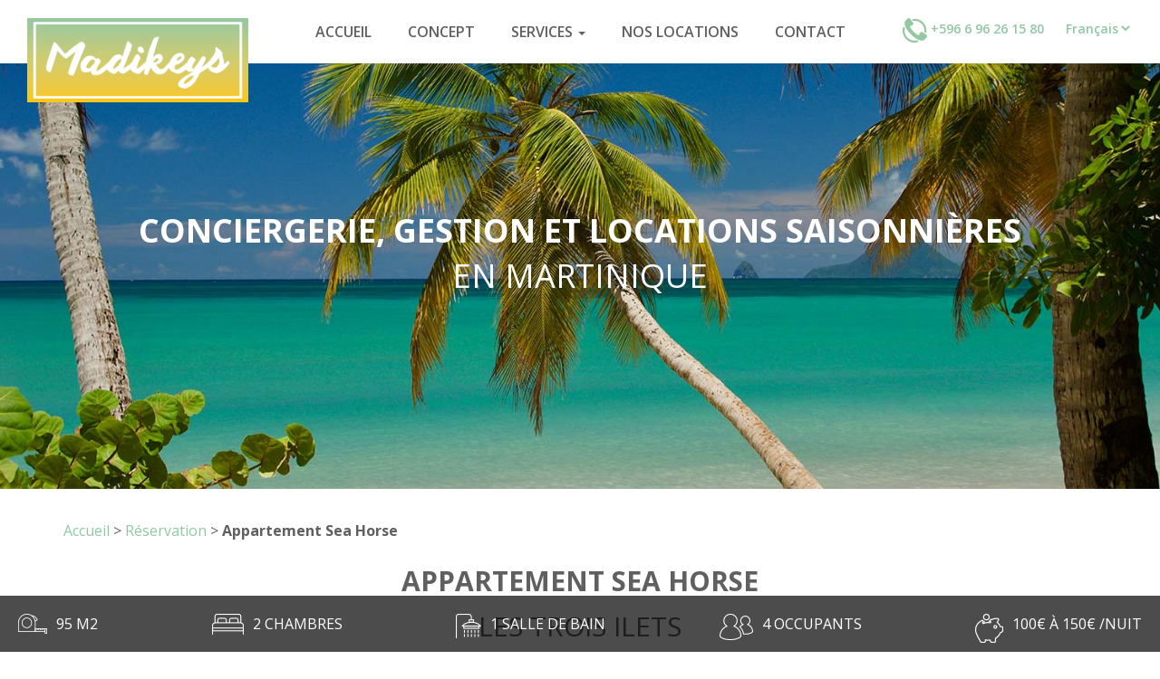

--- FILE ---
content_type: text/html; charset=UTF-8
request_url: https://madikeys.com/location/appartement-sea-horse
body_size: 13955
content:
<!DOCTYPE html>
<html lang="fr-FR" class="no-js">
<head>
	<meta charset="UTF-8">
	<meta name="viewport" content="width=device-width, initial-scale=1">
	<meta name="google-site-verification" content="VEakVfthHW6PVv8uq0is7ScJ5FkerQ7QITz6FBLoTDo" />
	<link rel="profile" href="http://gmpg.org/xfn/11">
		<link href="https://fonts.googleapis.com/css?family=Open+Sans:400,600,700" rel="stylesheet">
	<link rel="stylesheet" type="text/css" href="https://cdnjs.cloudflare.com/ajax/libs/jqueryui/1.12.1/jquery-ui.css">
	<script>(function(html){html.className = html.className.replace(/\bno-js\b/,'js')})(document.documentElement);</script>
<meta name='robots' content='index, follow, max-image-preview:large, max-snippet:-1, max-video-preview:-1' />
	<style>img:is([sizes="auto" i], [sizes^="auto," i]) { contain-intrinsic-size: 3000px 1500px }</style>
	<link rel="alternate" href="https://madikeys.com/location/appartement-sea-horse" hreflang="fr" />
<link rel="alternate" href="https://madikeys.com/en/location/sea-horse-flat" hreflang="en" />

	<!-- This site is optimized with the Yoast SEO plugin v24.9 - https://yoast.com/wordpress/plugins/seo/ -->
	<title>Appartement Sea Horse - Madikeys</title>
	<link rel="canonical" href="https://madikeys.com/location/appartement-sea-horse" />
	<meta property="og:locale" content="fr_FR" />
	<meta property="og:locale:alternate" content="en_US" />
	<meta property="og:type" content="article" />
	<meta property="og:title" content="Appartement Sea Horse - Madikeys" />
	<meta property="og:url" content="https://madikeys.com/location/appartement-sea-horse" />
	<meta property="og:site_name" content="Madikeys" />
	<meta property="article:modified_time" content="2025-10-19T18:25:44+00:00" />
	<meta name="twitter:card" content="summary_large_image" />
	<script type="application/ld+json" class="yoast-schema-graph">{"@context":"https://schema.org","@graph":[{"@type":"WebPage","@id":"https://madikeys.com/location/appartement-sea-horse","url":"https://madikeys.com/location/appartement-sea-horse","name":"Appartement Sea Horse - Madikeys","isPartOf":{"@id":"https://madikeys.com/#website"},"datePublished":"2019-05-28T02:41:46+00:00","dateModified":"2025-10-19T18:25:44+00:00","breadcrumb":{"@id":"https://madikeys.com/location/appartement-sea-horse#breadcrumb"},"inLanguage":"fr-FR","potentialAction":[{"@type":"ReadAction","target":["https://madikeys.com/location/appartement-sea-horse"]}]},{"@type":"BreadcrumbList","@id":"https://madikeys.com/location/appartement-sea-horse#breadcrumb","itemListElement":[{"@type":"ListItem","position":1,"name":"Accueil","item":"https://madikeys.com/"},{"@type":"ListItem","position":2,"name":"Appartement Sea Horse"}]},{"@type":"WebSite","@id":"https://madikeys.com/#website","url":"https://madikeys.com/","name":"Madikeys","description":"Un site utilisant WordPress","potentialAction":[{"@type":"SearchAction","target":{"@type":"EntryPoint","urlTemplate":"https://madikeys.com/?s={search_term_string}"},"query-input":{"@type":"PropertyValueSpecification","valueRequired":true,"valueName":"search_term_string"}}],"inLanguage":"fr-FR"}]}</script>
	<!-- / Yoast SEO plugin. -->


<link rel='dns-prefetch' href='//cdnjs.cloudflare.com' />
<link href='https://fonts.gstatic.com' crossorigin rel='preconnect' />
<link rel="alternate" type="application/rss+xml" title="Madikeys &raquo; Flux" href="https://madikeys.com/feed" />
<link rel="alternate" type="application/rss+xml" title="Madikeys &raquo; Flux des commentaires" href="https://madikeys.com/comments/feed" />
<link rel='stylesheet' id='wp-block-library-css' href='https://madikeys.com/wp-includes/css/dist/block-library/style.min.css' media='all' />
<style id='wp-block-library-theme-inline-css'>
.wp-block-audio :where(figcaption){color:#555;font-size:13px;text-align:center}.is-dark-theme .wp-block-audio :where(figcaption){color:#ffffffa6}.wp-block-audio{margin:0 0 1em}.wp-block-code{border:1px solid #ccc;border-radius:4px;font-family:Menlo,Consolas,monaco,monospace;padding:.8em 1em}.wp-block-embed :where(figcaption){color:#555;font-size:13px;text-align:center}.is-dark-theme .wp-block-embed :where(figcaption){color:#ffffffa6}.wp-block-embed{margin:0 0 1em}.blocks-gallery-caption{color:#555;font-size:13px;text-align:center}.is-dark-theme .blocks-gallery-caption{color:#ffffffa6}:root :where(.wp-block-image figcaption){color:#555;font-size:13px;text-align:center}.is-dark-theme :root :where(.wp-block-image figcaption){color:#ffffffa6}.wp-block-image{margin:0 0 1em}.wp-block-pullquote{border-bottom:4px solid;border-top:4px solid;color:currentColor;margin-bottom:1.75em}.wp-block-pullquote cite,.wp-block-pullquote footer,.wp-block-pullquote__citation{color:currentColor;font-size:.8125em;font-style:normal;text-transform:uppercase}.wp-block-quote{border-left:.25em solid;margin:0 0 1.75em;padding-left:1em}.wp-block-quote cite,.wp-block-quote footer{color:currentColor;font-size:.8125em;font-style:normal;position:relative}.wp-block-quote:where(.has-text-align-right){border-left:none;border-right:.25em solid;padding-left:0;padding-right:1em}.wp-block-quote:where(.has-text-align-center){border:none;padding-left:0}.wp-block-quote.is-large,.wp-block-quote.is-style-large,.wp-block-quote:where(.is-style-plain){border:none}.wp-block-search .wp-block-search__label{font-weight:700}.wp-block-search__button{border:1px solid #ccc;padding:.375em .625em}:where(.wp-block-group.has-background){padding:1.25em 2.375em}.wp-block-separator.has-css-opacity{opacity:.4}.wp-block-separator{border:none;border-bottom:2px solid;margin-left:auto;margin-right:auto}.wp-block-separator.has-alpha-channel-opacity{opacity:1}.wp-block-separator:not(.is-style-wide):not(.is-style-dots){width:100px}.wp-block-separator.has-background:not(.is-style-dots){border-bottom:none;height:1px}.wp-block-separator.has-background:not(.is-style-wide):not(.is-style-dots){height:2px}.wp-block-table{margin:0 0 1em}.wp-block-table td,.wp-block-table th{word-break:normal}.wp-block-table :where(figcaption){color:#555;font-size:13px;text-align:center}.is-dark-theme .wp-block-table :where(figcaption){color:#ffffffa6}.wp-block-video :where(figcaption){color:#555;font-size:13px;text-align:center}.is-dark-theme .wp-block-video :where(figcaption){color:#ffffffa6}.wp-block-video{margin:0 0 1em}:root :where(.wp-block-template-part.has-background){margin-bottom:0;margin-top:0;padding:1.25em 2.375em}
</style>
<style id='classic-theme-styles-inline-css'>
/*! This file is auto-generated */
.wp-block-button__link{color:#fff;background-color:#32373c;border-radius:9999px;box-shadow:none;text-decoration:none;padding:calc(.667em + 2px) calc(1.333em + 2px);font-size:1.125em}.wp-block-file__button{background:#32373c;color:#fff;text-decoration:none}
</style>
<style id='global-styles-inline-css'>
:root{--wp--preset--aspect-ratio--square: 1;--wp--preset--aspect-ratio--4-3: 4/3;--wp--preset--aspect-ratio--3-4: 3/4;--wp--preset--aspect-ratio--3-2: 3/2;--wp--preset--aspect-ratio--2-3: 2/3;--wp--preset--aspect-ratio--16-9: 16/9;--wp--preset--aspect-ratio--9-16: 9/16;--wp--preset--color--black: #000000;--wp--preset--color--cyan-bluish-gray: #abb8c3;--wp--preset--color--white: #fff;--wp--preset--color--pale-pink: #f78da7;--wp--preset--color--vivid-red: #cf2e2e;--wp--preset--color--luminous-vivid-orange: #ff6900;--wp--preset--color--luminous-vivid-amber: #fcb900;--wp--preset--color--light-green-cyan: #7bdcb5;--wp--preset--color--vivid-green-cyan: #00d084;--wp--preset--color--pale-cyan-blue: #8ed1fc;--wp--preset--color--vivid-cyan-blue: #0693e3;--wp--preset--color--vivid-purple: #9b51e0;--wp--preset--color--dark-gray: #1a1a1a;--wp--preset--color--medium-gray: #686868;--wp--preset--color--light-gray: #e5e5e5;--wp--preset--color--blue-gray: #4d545c;--wp--preset--color--bright-blue: #007acc;--wp--preset--color--light-blue: #9adffd;--wp--preset--color--dark-brown: #402b30;--wp--preset--color--medium-brown: #774e24;--wp--preset--color--dark-red: #640c1f;--wp--preset--color--bright-red: #ff675f;--wp--preset--color--yellow: #ffef8e;--wp--preset--gradient--vivid-cyan-blue-to-vivid-purple: linear-gradient(135deg,rgba(6,147,227,1) 0%,rgb(155,81,224) 100%);--wp--preset--gradient--light-green-cyan-to-vivid-green-cyan: linear-gradient(135deg,rgb(122,220,180) 0%,rgb(0,208,130) 100%);--wp--preset--gradient--luminous-vivid-amber-to-luminous-vivid-orange: linear-gradient(135deg,rgba(252,185,0,1) 0%,rgba(255,105,0,1) 100%);--wp--preset--gradient--luminous-vivid-orange-to-vivid-red: linear-gradient(135deg,rgba(255,105,0,1) 0%,rgb(207,46,46) 100%);--wp--preset--gradient--very-light-gray-to-cyan-bluish-gray: linear-gradient(135deg,rgb(238,238,238) 0%,rgb(169,184,195) 100%);--wp--preset--gradient--cool-to-warm-spectrum: linear-gradient(135deg,rgb(74,234,220) 0%,rgb(151,120,209) 20%,rgb(207,42,186) 40%,rgb(238,44,130) 60%,rgb(251,105,98) 80%,rgb(254,248,76) 100%);--wp--preset--gradient--blush-light-purple: linear-gradient(135deg,rgb(255,206,236) 0%,rgb(152,150,240) 100%);--wp--preset--gradient--blush-bordeaux: linear-gradient(135deg,rgb(254,205,165) 0%,rgb(254,45,45) 50%,rgb(107,0,62) 100%);--wp--preset--gradient--luminous-dusk: linear-gradient(135deg,rgb(255,203,112) 0%,rgb(199,81,192) 50%,rgb(65,88,208) 100%);--wp--preset--gradient--pale-ocean: linear-gradient(135deg,rgb(255,245,203) 0%,rgb(182,227,212) 50%,rgb(51,167,181) 100%);--wp--preset--gradient--electric-grass: linear-gradient(135deg,rgb(202,248,128) 0%,rgb(113,206,126) 100%);--wp--preset--gradient--midnight: linear-gradient(135deg,rgb(2,3,129) 0%,rgb(40,116,252) 100%);--wp--preset--font-size--small: 13px;--wp--preset--font-size--medium: 20px;--wp--preset--font-size--large: 36px;--wp--preset--font-size--x-large: 42px;--wp--preset--spacing--20: 0.44rem;--wp--preset--spacing--30: 0.67rem;--wp--preset--spacing--40: 1rem;--wp--preset--spacing--50: 1.5rem;--wp--preset--spacing--60: 2.25rem;--wp--preset--spacing--70: 3.38rem;--wp--preset--spacing--80: 5.06rem;--wp--preset--shadow--natural: 6px 6px 9px rgba(0, 0, 0, 0.2);--wp--preset--shadow--deep: 12px 12px 50px rgba(0, 0, 0, 0.4);--wp--preset--shadow--sharp: 6px 6px 0px rgba(0, 0, 0, 0.2);--wp--preset--shadow--outlined: 6px 6px 0px -3px rgba(255, 255, 255, 1), 6px 6px rgba(0, 0, 0, 1);--wp--preset--shadow--crisp: 6px 6px 0px rgba(0, 0, 0, 1);}:where(.is-layout-flex){gap: 0.5em;}:where(.is-layout-grid){gap: 0.5em;}body .is-layout-flex{display: flex;}.is-layout-flex{flex-wrap: wrap;align-items: center;}.is-layout-flex > :is(*, div){margin: 0;}body .is-layout-grid{display: grid;}.is-layout-grid > :is(*, div){margin: 0;}:where(.wp-block-columns.is-layout-flex){gap: 2em;}:where(.wp-block-columns.is-layout-grid){gap: 2em;}:where(.wp-block-post-template.is-layout-flex){gap: 1.25em;}:where(.wp-block-post-template.is-layout-grid){gap: 1.25em;}.has-black-color{color: var(--wp--preset--color--black) !important;}.has-cyan-bluish-gray-color{color: var(--wp--preset--color--cyan-bluish-gray) !important;}.has-white-color{color: var(--wp--preset--color--white) !important;}.has-pale-pink-color{color: var(--wp--preset--color--pale-pink) !important;}.has-vivid-red-color{color: var(--wp--preset--color--vivid-red) !important;}.has-luminous-vivid-orange-color{color: var(--wp--preset--color--luminous-vivid-orange) !important;}.has-luminous-vivid-amber-color{color: var(--wp--preset--color--luminous-vivid-amber) !important;}.has-light-green-cyan-color{color: var(--wp--preset--color--light-green-cyan) !important;}.has-vivid-green-cyan-color{color: var(--wp--preset--color--vivid-green-cyan) !important;}.has-pale-cyan-blue-color{color: var(--wp--preset--color--pale-cyan-blue) !important;}.has-vivid-cyan-blue-color{color: var(--wp--preset--color--vivid-cyan-blue) !important;}.has-vivid-purple-color{color: var(--wp--preset--color--vivid-purple) !important;}.has-black-background-color{background-color: var(--wp--preset--color--black) !important;}.has-cyan-bluish-gray-background-color{background-color: var(--wp--preset--color--cyan-bluish-gray) !important;}.has-white-background-color{background-color: var(--wp--preset--color--white) !important;}.has-pale-pink-background-color{background-color: var(--wp--preset--color--pale-pink) !important;}.has-vivid-red-background-color{background-color: var(--wp--preset--color--vivid-red) !important;}.has-luminous-vivid-orange-background-color{background-color: var(--wp--preset--color--luminous-vivid-orange) !important;}.has-luminous-vivid-amber-background-color{background-color: var(--wp--preset--color--luminous-vivid-amber) !important;}.has-light-green-cyan-background-color{background-color: var(--wp--preset--color--light-green-cyan) !important;}.has-vivid-green-cyan-background-color{background-color: var(--wp--preset--color--vivid-green-cyan) !important;}.has-pale-cyan-blue-background-color{background-color: var(--wp--preset--color--pale-cyan-blue) !important;}.has-vivid-cyan-blue-background-color{background-color: var(--wp--preset--color--vivid-cyan-blue) !important;}.has-vivid-purple-background-color{background-color: var(--wp--preset--color--vivid-purple) !important;}.has-black-border-color{border-color: var(--wp--preset--color--black) !important;}.has-cyan-bluish-gray-border-color{border-color: var(--wp--preset--color--cyan-bluish-gray) !important;}.has-white-border-color{border-color: var(--wp--preset--color--white) !important;}.has-pale-pink-border-color{border-color: var(--wp--preset--color--pale-pink) !important;}.has-vivid-red-border-color{border-color: var(--wp--preset--color--vivid-red) !important;}.has-luminous-vivid-orange-border-color{border-color: var(--wp--preset--color--luminous-vivid-orange) !important;}.has-luminous-vivid-amber-border-color{border-color: var(--wp--preset--color--luminous-vivid-amber) !important;}.has-light-green-cyan-border-color{border-color: var(--wp--preset--color--light-green-cyan) !important;}.has-vivid-green-cyan-border-color{border-color: var(--wp--preset--color--vivid-green-cyan) !important;}.has-pale-cyan-blue-border-color{border-color: var(--wp--preset--color--pale-cyan-blue) !important;}.has-vivid-cyan-blue-border-color{border-color: var(--wp--preset--color--vivid-cyan-blue) !important;}.has-vivid-purple-border-color{border-color: var(--wp--preset--color--vivid-purple) !important;}.has-vivid-cyan-blue-to-vivid-purple-gradient-background{background: var(--wp--preset--gradient--vivid-cyan-blue-to-vivid-purple) !important;}.has-light-green-cyan-to-vivid-green-cyan-gradient-background{background: var(--wp--preset--gradient--light-green-cyan-to-vivid-green-cyan) !important;}.has-luminous-vivid-amber-to-luminous-vivid-orange-gradient-background{background: var(--wp--preset--gradient--luminous-vivid-amber-to-luminous-vivid-orange) !important;}.has-luminous-vivid-orange-to-vivid-red-gradient-background{background: var(--wp--preset--gradient--luminous-vivid-orange-to-vivid-red) !important;}.has-very-light-gray-to-cyan-bluish-gray-gradient-background{background: var(--wp--preset--gradient--very-light-gray-to-cyan-bluish-gray) !important;}.has-cool-to-warm-spectrum-gradient-background{background: var(--wp--preset--gradient--cool-to-warm-spectrum) !important;}.has-blush-light-purple-gradient-background{background: var(--wp--preset--gradient--blush-light-purple) !important;}.has-blush-bordeaux-gradient-background{background: var(--wp--preset--gradient--blush-bordeaux) !important;}.has-luminous-dusk-gradient-background{background: var(--wp--preset--gradient--luminous-dusk) !important;}.has-pale-ocean-gradient-background{background: var(--wp--preset--gradient--pale-ocean) !important;}.has-electric-grass-gradient-background{background: var(--wp--preset--gradient--electric-grass) !important;}.has-midnight-gradient-background{background: var(--wp--preset--gradient--midnight) !important;}.has-small-font-size{font-size: var(--wp--preset--font-size--small) !important;}.has-medium-font-size{font-size: var(--wp--preset--font-size--medium) !important;}.has-large-font-size{font-size: var(--wp--preset--font-size--large) !important;}.has-x-large-font-size{font-size: var(--wp--preset--font-size--x-large) !important;}
:where(.wp-block-post-template.is-layout-flex){gap: 1.25em;}:where(.wp-block-post-template.is-layout-grid){gap: 1.25em;}
:where(.wp-block-columns.is-layout-flex){gap: 2em;}:where(.wp-block-columns.is-layout-grid){gap: 2em;}
:root :where(.wp-block-pullquote){font-size: 1.5em;line-height: 1.6;}
</style>
<link rel='stylesheet' id='bootstrap-css' href='https://madikeys.com/wp-content/themes/madikeys/assets/bootstrap/bootstrap.min.css' media='all' />
<link rel='stylesheet' id='unslider-css' href='https://madikeys.com/wp-content/themes/madikeys/assets/unslider/unslider.css' media='all' />
<link rel='stylesheet' id='fancybox-css' href='https://madikeys.com/wp-content/themes/madikeys/assets/fancybox/jquery.fancybox.css' media='all' />
<link rel='stylesheet' id='font-awesome-css' href='https://cdnjs.cloudflare.com/ajax/libs/font-awesome/4.6.3/css/font-awesome.css' media='all' />
<link rel='stylesheet' id='genericons-css' href='https://madikeys.com/wp-content/themes/twentysixteen/genericons/genericons.css' media='all' />
<link rel='stylesheet' id='twentysixteen-style-css' href='https://madikeys.com/wp-content/themes/madikeys/style.css' media='all' />
<link rel='stylesheet' id='twentysixteen-block-style-css' href='https://madikeys.com/wp-content/themes/twentysixteen/css/blocks.css' media='all' />
<!--[if lt IE 10]>
<link rel='stylesheet' id='twentysixteen-ie-css' href='https://madikeys.com/wp-content/themes/twentysixteen/css/ie.css' media='all' />
<![endif]-->
<!--[if lt IE 9]>
<link rel='stylesheet' id='twentysixteen-ie8-css' href='https://madikeys.com/wp-content/themes/twentysixteen/css/ie8.css' media='all' />
<![endif]-->
<!--[if lt IE 8]>
<link rel='stylesheet' id='twentysixteen-ie7-css' href='https://madikeys.com/wp-content/themes/twentysixteen/css/ie7.css' media='all' />
<![endif]-->
<!--[if lt IE 9]>
<script src="https://madikeys.com/wp-content/themes/twentysixteen/js/html5.js" id="twentysixteen-html5-js"></script>
<![endif]-->
<link rel="https://api.w.org/" href="https://madikeys.com/wp-json/" /><link rel="EditURI" type="application/rsd+xml" title="RSD" href="https://madikeys.com/xmlrpc.php?rsd" />
<meta name="generator" content="WordPress 6.8.3" />
<link rel='shortlink' href='https://madikeys.com/?p=6238' />
<link rel="alternate" title="oEmbed (JSON)" type="application/json+oembed" href="https://madikeys.com/wp-json/oembed/1.0/embed?url=https%3A%2F%2Fmadikeys.com%2Flocation%2Fappartement-sea-horse" />
<link rel="alternate" title="oEmbed (XML)" type="text/xml+oembed" href="https://madikeys.com/wp-json/oembed/1.0/embed?url=https%3A%2F%2Fmadikeys.com%2Flocation%2Fappartement-sea-horse&#038;format=xml" />
    <script type="text/javascript">var ajaxurl = 'https://madikeys.com/wp-admin/admin-ajax.php';</script>
    <link rel="shortcut icon" href="https://madikeys.com/wp-content/themes/madikeys/favicon.ico" /><style>.recentcomments a{display:inline !important;padding:0 !important;margin:0 !important;}</style></head>

<body class="wp-singular location-template-default single single-location postid-6238 wp-embed-responsive wp-theme-twentysixteen wp-child-theme-madikeys">
	<a href="#" class="scrollup"><span class="genericon genericon-collapse"></span></a>
	<nav class="navbar navbar-default navbar-static-top">
		<div class="navbar-header">
			<button type="button" class="navbar-toggle collapsed" data-toggle="collapse" data-target="#navbar" aria-expanded="false" aria-controls="navbar">
			<span class="icon-bar"></span>
			<span class="icon-bar"></span>
			<span class="icon-bar"></span>
			</button>
			<a class="navbar-brand" href="https://madikeys.com"><img src="https://madikeys.com/wp-content/uploads/2016/10/Logo-Madikeys.png" alt="#"></a>
		</div>
		
		<div id="navbar" class="navbar-collapse collapse">
			<div class="menu">
				<div class="menu-navigation_fr-container"><ul id="menu-navigation_fr" class="nav navbar-nav"><li id="menu-item-14" class="menu-item menu-item-type-post_type menu-item-object-page menu-item-home menu-item-14"><a title="Accueil" href="https://madikeys.com/">Accueil</a></li>
<li id="menu-item-17" class="menu-item menu-item-type-post_type menu-item-object-page menu-item-17"><a title="Concept" href="https://madikeys.com/concept">Concept</a></li>
<li id="menu-item-158" class="menu-item menu-item-type-custom menu-item-object-custom menu-item-has-children menu-item-158 dropdown"><a title="Services" href="#" class="dropdown-toggle">Services <span class="caret"></span></a>
<ul role="menu" class=" dropdown-menu">
	<li id="menu-item-155" class="menu-item menu-item-type-post_type menu-item-object-page menu-item-155"><a title="Services aux  locataires" href="https://madikeys.com/services-aux-locataires-martinique">Services aux  locataires</a></li>
	<li id="menu-item-156" class="menu-item menu-item-type-post_type menu-item-object-page menu-item-156"><a title="Services aux propriétaires" href="https://madikeys.com/services-aux-proprietaires">Services aux propriétaires</a></li>
	<li id="menu-item-3212" class="menu-item menu-item-type-post_type menu-item-object-page menu-item-3212"><a title="Nos partenaires" href="https://madikeys.com/partenaires">Nos partenaires</a></li>
</ul>
</li>
<li id="menu-item-23" class="menu-item menu-item-type-post_type menu-item-object-page menu-item-23"><a title="Nos locations" href="https://madikeys.com/reservation">Nos locations</a></li>
<li id="menu-item-26" class="menu-item menu-item-type-post_type menu-item-object-page menu-item-26"><a title="Contact" href="https://madikeys.com/contact">Contact</a></li>
</ul></div>			</div>
			<ul class="navbar-right">
				<li><img src="/wp-content/uploads/2016/10/Phone-header.png" alt="#"> +596 6 96 26 15 80</li>
				<li>
					<select name="lang_choice_1" id="lang_choice_1" class="pll-switcher-select">
	<option value="https://madikeys.com/location/appartement-sea-horse" lang="fr-FR" selected='selected' data-lang="{&quot;id&quot;:0,&quot;name&quot;:&quot;Fran\u00e7ais&quot;,&quot;slug&quot;:&quot;fr&quot;,&quot;dir&quot;:0}">Français</option>
	<option value="https://madikeys.com/en/location/sea-horse-flat" lang="en-US" data-lang="{&quot;id&quot;:0,&quot;name&quot;:&quot;English&quot;,&quot;slug&quot;:&quot;en&quot;,&quot;dir&quot;:0}">English</option>

</select>
<script>
					document.getElementById( "lang_choice_1" ).addEventListener( "change", function ( event ) { location.href = event.currentTarget.value; } )
				</script>				</li>				
			</ul>
		</div>
	</nav>
<main class="page location">
	<section>
		<div class="container">
			<article>
				<h1><strong>CONCIERGERIE, GESTION ET LOCATIONS SAISONNIÈRES </strong><br />
EN MARTINIQUE</h1>
			</article>
		</div>
		<img class="img-responsive" src="https://madikeys.com/wp-content/uploads/2017/11/DSC03664.jpg" alt="#">
	</section>
	<section>
		<div class="container">
						<p id="breadcrumbs"><a href="#">Accueil</a> > <a href="https://madikeys.com/reservation">Réservation</a> > <b>Appartement Sea Horse</b></p>
				
								    
			
			<article>
				<h2><b>Appartement Sea Horse</b><br>Les Trois Ilets</h2>
			</article>
			<article class="location">
								<div class="my-slider">
					<ul>
													<li><a class="fancybox" rel="group" href="https://madikeys.com/wp-content/uploads/2019/09/IMG_5557.jpg"><img class="img-responsive" src="https://madikeys.com/wp-content/uploads/2019/09/IMG_5557.jpg" alt="#"></a></li>
													<li><a class="fancybox" rel="group" href="https://madikeys.com/wp-content/uploads/2019/09/IMG_5541.jpg"><img class="img-responsive" src="https://madikeys.com/wp-content/uploads/2019/09/IMG_5541.jpg" alt="#"></a></li>
													<li><a class="fancybox" rel="group" href="https://madikeys.com/wp-content/uploads/2019/09/IMG_5548.jpg"><img class="img-responsive" src="https://madikeys.com/wp-content/uploads/2019/09/IMG_5548.jpg" alt="#"></a></li>
													<li><a class="fancybox" rel="group" href="https://madikeys.com/wp-content/uploads/2019/09/IMG_5543.jpg"><img class="img-responsive" src="https://madikeys.com/wp-content/uploads/2019/09/IMG_5543.jpg" alt="#"></a></li>
													<li><a class="fancybox" rel="group" href="https://madikeys.com/wp-content/uploads/2019/09/IMG_5552.jpg"><img class="img-responsive" src="https://madikeys.com/wp-content/uploads/2019/09/IMG_5552.jpg" alt="#"></a></li>
													<li><a class="fancybox" rel="group" href="https://madikeys.com/wp-content/uploads/2019/09/IMG_5545.jpg"><img class="img-responsive" src="https://madikeys.com/wp-content/uploads/2019/09/IMG_5545.jpg" alt="#"></a></li>
													<li><a class="fancybox" rel="group" href="https://madikeys.com/wp-content/uploads/2019/09/IMG_5553.jpg"><img class="img-responsive" src="https://madikeys.com/wp-content/uploads/2019/09/IMG_5553.jpg" alt="#"></a></li>
													<li><a class="fancybox" rel="group" href="https://madikeys.com/wp-content/uploads/2019/09/IMG_5540.jpg"><img class="img-responsive" src="https://madikeys.com/wp-content/uploads/2019/09/IMG_5540.jpg" alt="#"></a></li>
													<li><a class="fancybox" rel="group" href="https://madikeys.com/wp-content/uploads/2019/09/IMG_5554.jpg"><img class="img-responsive" src="https://madikeys.com/wp-content/uploads/2019/09/IMG_5554.jpg" alt="#"></a></li>
													<li><a class="fancybox" rel="group" href="https://madikeys.com/wp-content/uploads/2019/09/IMG_5555.jpg"><img class="img-responsive" src="https://madikeys.com/wp-content/uploads/2019/09/IMG_5555.jpg" alt="#"></a></li>
													<li><a class="fancybox" rel="group" href="https://madikeys.com/wp-content/uploads/2019/09/IMG_5539.jpg"><img class="img-responsive" src="https://madikeys.com/wp-content/uploads/2019/09/IMG_5539.jpg" alt="#"></a></li>
													<li><a class="fancybox" rel="group" href="https://madikeys.com/wp-content/uploads/2019/09/IMG_5538.jpg"><img class="img-responsive" src="https://madikeys.com/wp-content/uploads/2019/09/IMG_5538.jpg" alt="#"></a></li>
													<li><a class="fancybox" rel="group" href="https://madikeys.com/wp-content/uploads/2019/09/IMG_5536.jpg"><img class="img-responsive" src="https://madikeys.com/wp-content/uploads/2019/09/IMG_5536.jpg" alt="#"></a></li>
													<li><a class="fancybox" rel="group" href="https://madikeys.com/wp-content/uploads/2018/08/IMG_5758.jpg"><img class="img-responsive" src="https://madikeys.com/wp-content/uploads/2018/08/IMG_5758.jpg" alt="#"></a></li>
													<li><a class="fancybox" rel="group" href="https://madikeys.com/wp-content/uploads/2019/09/IMG_5532.jpg"><img class="img-responsive" src="https://madikeys.com/wp-content/uploads/2019/09/IMG_5532.jpg" alt="#"></a></li>
													<li><a class="fancybox" rel="group" href="https://madikeys.com/wp-content/uploads/2019/09/IMG_5534.jpg"><img class="img-responsive" src="https://madikeys.com/wp-content/uploads/2019/09/IMG_5534.jpg" alt="#"></a></li>
													<li><a class="fancybox" rel="group" href="https://madikeys.com/wp-content/uploads/2019/09/IMG_5533.jpg"><img class="img-responsive" src="https://madikeys.com/wp-content/uploads/2019/09/IMG_5533.jpg" alt="#"></a></li>
													<li><a class="fancybox" rel="group" href="https://madikeys.com/wp-content/uploads/2019/09/IMG_5535.jpg"><img class="img-responsive" src="https://madikeys.com/wp-content/uploads/2019/09/IMG_5535.jpg" alt="#"></a></li>
													<li><a class="fancybox" rel="group" href="https://madikeys.com/wp-content/uploads/2019/09/IMG_5519.jpg"><img class="img-responsive" src="https://madikeys.com/wp-content/uploads/2019/09/IMG_5519.jpg" alt="#"></a></li>
													<li><a class="fancybox" rel="group" href="https://madikeys.com/wp-content/uploads/2019/09/IMG_5524.jpg"><img class="img-responsive" src="https://madikeys.com/wp-content/uploads/2019/09/IMG_5524.jpg" alt="#"></a></li>
													<li><a class="fancybox" rel="group" href="https://madikeys.com/wp-content/uploads/2018/08/IMG_5760.jpg"><img class="img-responsive" src="https://madikeys.com/wp-content/uploads/2018/08/IMG_5760.jpg" alt="#"></a></li>
													<li><a class="fancybox" rel="group" href="https://madikeys.com/wp-content/uploads/2019/09/IMG_5525.jpg"><img class="img-responsive" src="https://madikeys.com/wp-content/uploads/2019/09/IMG_5525.jpg" alt="#"></a></li>
													<li><a class="fancybox" rel="group" href="https://madikeys.com/wp-content/uploads/2018/08/IMG_5761.jpg"><img class="img-responsive" src="https://madikeys.com/wp-content/uploads/2018/08/IMG_5761.jpg" alt="#"></a></li>
													<li><a class="fancybox" rel="group" href="https://madikeys.com/wp-content/uploads/2018/08/IMG_5763.jpg"><img class="img-responsive" src="https://madikeys.com/wp-content/uploads/2018/08/IMG_5763.jpg" alt="#"></a></li>
													<li><a class="fancybox" rel="group" href="https://madikeys.com/wp-content/uploads/2019/09/IMG_5528.jpg"><img class="img-responsive" src="https://madikeys.com/wp-content/uploads/2019/09/IMG_5528.jpg" alt="#"></a></li>
													<li><a class="fancybox" rel="group" href="https://madikeys.com/wp-content/uploads/2019/09/IMG_5529.jpg"><img class="img-responsive" src="https://madikeys.com/wp-content/uploads/2019/09/IMG_5529.jpg" alt="#"></a></li>
													<li><a class="fancybox" rel="group" href="https://madikeys.com/wp-content/uploads/2019/09/IMG_5530.jpg"><img class="img-responsive" src="https://madikeys.com/wp-content/uploads/2019/09/IMG_5530.jpg" alt="#"></a></li>
													<li><a class="fancybox" rel="group" href="https://madikeys.com/wp-content/uploads/2018/08/IMG_5759.jpg"><img class="img-responsive" src="https://madikeys.com/wp-content/uploads/2018/08/IMG_5759.jpg" alt="#"></a></li>
													<li><a class="fancybox" rel="group" href="https://madikeys.com/wp-content/uploads/2018/08/IMG_5762.jpg"><img class="img-responsive" src="https://madikeys.com/wp-content/uploads/2018/08/IMG_5762.jpg" alt="#"></a></li>
													<li><a class="fancybox" rel="group" href="https://madikeys.com/wp-content/uploads/2019/09/IMG_5556.jpg"><img class="img-responsive" src="https://madikeys.com/wp-content/uploads/2019/09/IMG_5556.jpg" alt="#"></a></li>
													<li><a class="fancybox" rel="group" href="https://madikeys.com/wp-content/uploads/2019/03/IMG_6492-1.jpg"><img class="img-responsive" src="https://madikeys.com/wp-content/uploads/2019/03/IMG_6492-1.jpg" alt="#"></a></li>
											</ul>
										<article>
						<span>
					        <ul>
						        <li>
						        	<img src="/wp-content/uploads/2016/10/surface.png" alt="#">
						        	<p>95 m2</p>
						        </li>
						        <li>
						        	<img src="/wp-content/uploads/2016/10/Icone-lit.png" alt="#">
						        	<p>2 chambres</p>
						        </li>
						        <li>
						        	<img src="/wp-content/uploads/2016/10/sdb.png" alt="#">
									<p>1 salle de bain</p>
								</li>
						        <li>
						        	<img src="/wp-content/uploads/2016/10/Icone-users.png" alt="#">
						        	<p>4 Occupants</p>
						        </li>
						        <li>
						        	<img src="/wp-content/uploads/2016/10/prix.png" alt="#">
									<p>100€ à 150€ /nuit</p>
								</li>
					        </ul>
						</span>
					</article>											
										    
				</div>
								<article>
					<h3>L‘APPARTEMENT SEA HORSE</h3>
<p>L’appartement Sea Horse est un superbe trois pièces neuf tout équipé, spacieux et confortable de 95m2 habitable (dont 30 m2 de terrasse) situé les pieds dans l’eau au premier étage dans une résidence neuve (avec ascenseur) de haut standing aux Trois Ilets.</p>
<p>La plage de l’Anse Mitan se trouve au pied de la résidence à 20 mètres.</p>
<p>Depuis la terrasse aménagée, vous pourrez profiter à table ou depuis les chaises de repos d’une petite vue panoramique sur la mer des Caraïbes et la baie de Fort-de-France.<br />
La cuisine très bien équipée avec son bar s’ouvre sur le salon intérieur / espace TV et la terrasse tout en profitant de la vue mer.</p>
<p>Cet appartement traversant est ventilé naturellement pour le plus grand plaisir des voyageurs.</p>
<p>Les voyageurs pourront profiter du salon intérieur incluant un espace TV (TV connectée avec Netflix, Youtube&#8230;) avec les chaînes du câble + Internet WIFI.</p>
<p>Vous trouverez une salle de bain complète avec douche, lavabo + WC.<br />
Un second WC séparé est présent dans l’appartement.</p>
<p>Après une journée plage ou découverte de la Martinique, prenez le temps de vous relaxer sur la terrasse de l’appartement tout en profitant de la vue mer.</p>
<h4>LES CHAMBRES</h4>
<p>L’appartement Sea Horse dispose de 2 belles chambres climatisées avec une literie de qualité.</p>
<p>La chambre principale dispose d’un lit double 180cm + grande penderie et une télévision. Cette chambre profite d&rsquo;un accès direct sur une petite terrasse sans vis-à-vis.</p>
<p>La deuxième chambre dispose d’un lit double 140cm + grande penderie et une télévision. Cette chambre profite d&rsquo;un accès direct sur une petite terrasse sans vis-à-vis.</p>
<p>Cet appartement est prévu pour 4 personnes maximum.</p>
<h4>MADIKEYS A VOS COTES</h4>
<p>Madikeys vous accompagne avant et durant votre séjour. Nous saurons prendre soin de vous grâce à notre service conciergerie et ménage.<br />
Nous pourrons vous conseiller sur les activités à faire afin de passer un excellent séjour en Martinique.</p>
<h4>A PROXIMITE</h4>
<p>Les plages, les magasins, les restaurants et la marina du lieu touristique de la Pointe du Bout et de l’Anse Mitan sont tous accessibles à pied.</p>
<p>Depuis le ponton de l’Anse Mitan, il existe une liaison maritime régulière vers Fort-de-France.</p>
<p>De sa position centrale, les excursions dans le Nord ou le Sud de la Martinique en sont facilitées. Un parcours accrobranche, un club d’équitation et des tennis sont accessibles à quelques km, ainsi que le golf bien sur. L’accès aux très belles plages du Diamant et des Anses d’Arlet est rapide et direct.</p>
<h4>TARIFS</h4>
<ul>
<li>Très haute saison (vacances de Noël): 1150€ / semaine</li>
<li>Haute saison (du 16 décembre au 30 avril): 1000€ / semaine</li>
<li>Moyenne saison (du 1 juillet au 31 août): 850€ / semaine</li>
<li>Basse saison (du 1 mai au 30 juin et du 1 septembre au 15 décembre): 700€ / semaine</li>
</ul>
				</article>
				<article>
					<h4>Infos pratiques</h4>
				</article>
				<article>
																		<span><ul>
<li>Tv / wifi</li>
<li>Climatisation</li>
<li>Parking privé</li>
<li>Linge fourni</li>
</ul>
</span>
													<span><ul>
<li>Réfrigérateur / congélateur</li>
<li>Micro ondes / bouilloire / grille pain</li>
<li>Lave vaisselle / lave linge</li>
<li>Cafetières classique et Nespresso</li>
</ul>
</span>
													<span><ul>
<li>Lits en 180cm et 140cm</li>
<li>Service conciergerie</li>
<li>Plage au pied de l&rsquo;immeuble</li>
<li>Minimum 6 jours</li>
</ul>
</span>
													<span><ul>
<li>Douche extérieure</li>
<li>Sèche cheveux</li>
</ul>
</span>
															</article>
				<article>
					<h4>Horaires d'arrivée et de départ</h4>
				</article>
				<article>
					<p><span class="s1"><strong>Arrivée à partir de :</strong> 17h &#8211; </span><span class="s1"><strong>Départ :</strong> 11h</span></p>
				</article>					
				<article>
					<h4>Disponibilités</h4>
				</article>
				<article>
					<style>.wpsbc-calendar-73 .status-default {background-color: #DDFFCC ;}.wpsbc-calendar-73 .wpsbc-day-split-top-default {display:none ;} .wpsbc-calendar-73 .wpsbc-day-split-bottom-default {display:none ;} .wpsbc-calendar-73 .status-1 {background-color: #FFC0BD ;}.wpsbc-calendar-73 .wpsbc-day-split-top-1 {display:none ;} .wpsbc-calendar-73 .wpsbc-day-split-bottom-1 {display:none ;} .wpsbc-calendar-73 .wpsbc-day-split-top-2 {border-color: #DDFFCC transparent transparent transparent ; _border-color: #DDFFCC #000000 #000000 #000000 ;}.wpsbc-calendar-73 .wpsbc-day-split-bottom-2 {border-color: transparent transparent #FFC0BD transparent ; _border-color:  #000000 #000000 #FFC0BD #000000 ;}.wpsbc-calendar-73 .wpsbc-day-split-top-3 {border-color: #FFC0BD transparent transparent transparent ; _border-color: #FFC0BD #000000 #000000 #000000 ;}.wpsbc-calendar-73 .wpsbc-day-split-bottom-3 {border-color: transparent transparent #DDFFCC transparent ; _border-color:  #000000 #000000 #DDFFCC #000000 ;}.status-wpsbc-grey-out-history {background-color:#E4E4E4}.status-wpsbc-grey-out-history .wpsbc-day-split-top, .status-wpsbc-grey-out-history .wpsbc-day-split-bottom {display:none;}</style><div class="wpsbc-container wpsbc-calendar-73"><div class="wpsbc-calendars"><div class="wpsbc-calendar wpsbc-week-numbers"><div class="wpsbc-heading"><a href="#" class="wpsbc-prev" title="Previous Month"></a><div class="wpsbc-select-container"><select class="wpsbc-dropdown"><option value="1768435200">Janvier 2026</option><option value="1771113600">Février 2026</option><option value="1773532800">Mars 2026</option><option value="1776207600">Avril 2026</option><option value="1778799600">Mai 2026</option><option value="1781478000">Juin 2026</option><option value="1784070000">Juillet 2026</option><option value="1786748400">Août 2026</option><option value="1789426800">Septembre 2026</option><option value="1792018800">Octobre 2026</option><option value="1794700800">Novembre 2026</option><option value="1797292800">Décembre 2026</option></select></div></div><ul class="wpsbc-weekdays"><li class="wpsbc-week-number"></li><li>L</li><li>M</li><li>M</li><li>J</li><li>V</li><li>S</li><li>D</li></ul><ul><li class="wpsbc-week-number" title="Week 01">01</li><li class="wpsbc-pad"><!-- --></li><li class="wpsbc-pad"><!-- --></li><li class="wpsbc-pad"><!-- --></li><li class="wpsbc-day wpsbc-day-1 status-1 "><span class="wpsbc-day-split-top wpsbc-day-split-top-1"></span><span class="wpsbc-day-split-bottom wpsbc-day-split-bottom-1"></span><span class="wpsbc-day-split-day">1</span></li><li class="wpsbc-day wpsbc-day-2 status-1 "><span class="wpsbc-day-split-top wpsbc-day-split-top-1"></span><span class="wpsbc-day-split-bottom wpsbc-day-split-bottom-1"></span><span class="wpsbc-day-split-day">2</span></li><li class="wpsbc-day wpsbc-day-3 status-1 "><span class="wpsbc-day-split-top wpsbc-day-split-top-1"></span><span class="wpsbc-day-split-bottom wpsbc-day-split-bottom-1"></span><span class="wpsbc-day-split-day">3</span></li><li class="wpsbc-day wpsbc-day-4 status-1 "><span class="wpsbc-day-split-top wpsbc-day-split-top-1"></span><span class="wpsbc-day-split-bottom wpsbc-day-split-bottom-1"></span><span class="wpsbc-day-split-day">4</span></li></ul><ul><li class="wpsbc-week-number" title="Week 02">02</li><li class="wpsbc-day wpsbc-day-5 status-1 "><span class="wpsbc-day-split-top wpsbc-day-split-top-1"></span><span class="wpsbc-day-split-bottom wpsbc-day-split-bottom-1"></span><span class="wpsbc-day-split-day">5</span></li><li class="wpsbc-day wpsbc-day-6 status-3 "><span class="wpsbc-day-split-top wpsbc-day-split-top-3"></span><span class="wpsbc-day-split-bottom wpsbc-day-split-bottom-3"></span><span class="wpsbc-day-split-day">6</span></li><li class="wpsbc-day wpsbc-day-7 status-default "><span class="wpsbc-day-split-top wpsbc-day-split-top-default"></span><span class="wpsbc-day-split-bottom wpsbc-day-split-bottom-default"></span><span class="wpsbc-day-split-day">7</span></li><li class="wpsbc-day wpsbc-day-8 status-default "><span class="wpsbc-day-split-top wpsbc-day-split-top-default"></span><span class="wpsbc-day-split-bottom wpsbc-day-split-bottom-default"></span><span class="wpsbc-day-split-day">8</span></li><li class="wpsbc-day wpsbc-day-9 status-default "><span class="wpsbc-day-split-top wpsbc-day-split-top-default"></span><span class="wpsbc-day-split-bottom wpsbc-day-split-bottom-default"></span><span class="wpsbc-day-split-day">9</span></li><li class="wpsbc-day wpsbc-day-10 status-default "><span class="wpsbc-day-split-top wpsbc-day-split-top-default"></span><span class="wpsbc-day-split-bottom wpsbc-day-split-bottom-default"></span><span class="wpsbc-day-split-day">10</span></li><li class="wpsbc-day wpsbc-day-11 status-default "><span class="wpsbc-day-split-top wpsbc-day-split-top-default"></span><span class="wpsbc-day-split-bottom wpsbc-day-split-bottom-default"></span><span class="wpsbc-day-split-day">11</span></li></ul><ul><li class="wpsbc-week-number" title="Week 03">03</li><li class="wpsbc-day wpsbc-day-12 status-default "><span class="wpsbc-day-split-top wpsbc-day-split-top-default"></span><span class="wpsbc-day-split-bottom wpsbc-day-split-bottom-default"></span><span class="wpsbc-day-split-day">12</span></li><li class="wpsbc-day wpsbc-day-13 status-default "><span class="wpsbc-day-split-top wpsbc-day-split-top-default"></span><span class="wpsbc-day-split-bottom wpsbc-day-split-bottom-default"></span><span class="wpsbc-day-split-day">13</span></li><li class="wpsbc-day wpsbc-day-14 status-default "><span class="wpsbc-day-split-top wpsbc-day-split-top-default"></span><span class="wpsbc-day-split-bottom wpsbc-day-split-bottom-default"></span><span class="wpsbc-day-split-day">14</span></li><li class="wpsbc-day wpsbc-day-15 status-default "><span class="wpsbc-day-split-top wpsbc-day-split-top-default"></span><span class="wpsbc-day-split-bottom wpsbc-day-split-bottom-default"></span><span class="wpsbc-day-split-day">15</span></li><li class="wpsbc-day wpsbc-day-16 status-default "><span class="wpsbc-day-split-top wpsbc-day-split-top-default"></span><span class="wpsbc-day-split-bottom wpsbc-day-split-bottom-default"></span><span class="wpsbc-day-split-day">16</span></li><li class="wpsbc-day wpsbc-day-17 status-2 "><span class="wpsbc-day-split-top wpsbc-day-split-top-2"></span><span class="wpsbc-day-split-bottom wpsbc-day-split-bottom-2"></span><span class="wpsbc-day-split-day">17</span></li><li class="wpsbc-day wpsbc-day-18 status-1 "><span class="wpsbc-day-split-top wpsbc-day-split-top-1"></span><span class="wpsbc-day-split-bottom wpsbc-day-split-bottom-1"></span><span class="wpsbc-day-split-day">18</span></li></ul><ul><li class="wpsbc-week-number" title="Week 04">04</li><li class="wpsbc-day wpsbc-today wpsbc-day-19 status-1 "><span class="wpsbc-day-split-top wpsbc-day-split-top-1"></span><span class="wpsbc-day-split-bottom wpsbc-day-split-bottom-1"></span><span class="wpsbc-day-split-day">19</span></li><li class="wpsbc-day wpsbc-day-20 status-1 "><span class="wpsbc-day-split-top wpsbc-day-split-top-1"></span><span class="wpsbc-day-split-bottom wpsbc-day-split-bottom-1"></span><span class="wpsbc-day-split-day">20</span></li><li class="wpsbc-day wpsbc-day-21 status-1 "><span class="wpsbc-day-split-top wpsbc-day-split-top-1"></span><span class="wpsbc-day-split-bottom wpsbc-day-split-bottom-1"></span><span class="wpsbc-day-split-day">21</span></li><li class="wpsbc-day wpsbc-day-22 status-1 "><span class="wpsbc-day-split-top wpsbc-day-split-top-1"></span><span class="wpsbc-day-split-bottom wpsbc-day-split-bottom-1"></span><span class="wpsbc-day-split-day">22</span></li><li class="wpsbc-day wpsbc-day-23 status-1 "><span class="wpsbc-day-split-top wpsbc-day-split-top-1"></span><span class="wpsbc-day-split-bottom wpsbc-day-split-bottom-1"></span><span class="wpsbc-day-split-day">23</span></li><li class="wpsbc-day wpsbc-day-24 status-1 "><span class="wpsbc-day-split-top wpsbc-day-split-top-1"></span><span class="wpsbc-day-split-bottom wpsbc-day-split-bottom-1"></span><span class="wpsbc-day-split-day">24</span></li><li class="wpsbc-day wpsbc-day-25 status-1 "><span class="wpsbc-day-split-top wpsbc-day-split-top-1"></span><span class="wpsbc-day-split-bottom wpsbc-day-split-bottom-1"></span><span class="wpsbc-day-split-day">25</span></li></ul><ul><li class="wpsbc-week-number" title="Week 05">05</li><li class="wpsbc-day wpsbc-day-26 status-1 "><span class="wpsbc-day-split-top wpsbc-day-split-top-1"></span><span class="wpsbc-day-split-bottom wpsbc-day-split-bottom-1"></span><span class="wpsbc-day-split-day">26</span></li><li class="wpsbc-day wpsbc-day-27 status-1 "><span class="wpsbc-day-split-top wpsbc-day-split-top-1"></span><span class="wpsbc-day-split-bottom wpsbc-day-split-bottom-1"></span><span class="wpsbc-day-split-day">27</span></li><li class="wpsbc-day wpsbc-day-28 status-1 "><span class="wpsbc-day-split-top wpsbc-day-split-top-1"></span><span class="wpsbc-day-split-bottom wpsbc-day-split-bottom-1"></span><span class="wpsbc-day-split-day">28</span></li><li class="wpsbc-day wpsbc-day-29 status-1 "><span class="wpsbc-day-split-top wpsbc-day-split-top-1"></span><span class="wpsbc-day-split-bottom wpsbc-day-split-bottom-1"></span><span class="wpsbc-day-split-day">29</span></li><li class="wpsbc-day wpsbc-day-30 status-1 "><span class="wpsbc-day-split-top wpsbc-day-split-top-1"></span><span class="wpsbc-day-split-bottom wpsbc-day-split-bottom-1"></span><span class="wpsbc-day-split-day">30</span></li><li class="wpsbc-day wpsbc-day-31 status-1 "><span class="wpsbc-day-split-top wpsbc-day-split-top-1"></span><span class="wpsbc-day-split-bottom wpsbc-day-split-bottom-1"></span><span class="wpsbc-day-split-day">31</span></li><li class="wpsbc-pad"><!-- --></li></ul><div class="wpsbc-loading"><img alt="Loading" src="https://madikeys.com/wp-content/plugins/wp-simple-booking-calendar-premium/images/ajax-loader.gif" /></div></div><div class="wpsbc-calendar wpsbc-week-numbers"><div class="wpsbc-heading"><span>Février 2026</span><a href="#" class="wpsbc-next" title="Next Month"></a></div><ul class="wpsbc-weekdays"><li class="wpsbc-week-number"></li><li>L</li><li>M</li><li>M</li><li>J</li><li>V</li><li>S</li><li>D</li></ul><ul><li class="wpsbc-week-number" title="Week 05">05</li><li class="wpsbc-pad"><!-- --></li><li class="wpsbc-pad"><!-- --></li><li class="wpsbc-pad"><!-- --></li><li class="wpsbc-pad"><!-- --></li><li class="wpsbc-pad"><!-- --></li><li class="wpsbc-pad"><!-- --></li><li class="wpsbc-day wpsbc-day-1 status-1 "><span class="wpsbc-day-split-top wpsbc-day-split-top-1"></span><span class="wpsbc-day-split-bottom wpsbc-day-split-bottom-1"></span><span class="wpsbc-day-split-day">1</span></li></ul><ul><li class="wpsbc-week-number" title="Week 06">06</li><li class="wpsbc-day wpsbc-day-2 status-1 "><span class="wpsbc-day-split-top wpsbc-day-split-top-1"></span><span class="wpsbc-day-split-bottom wpsbc-day-split-bottom-1"></span><span class="wpsbc-day-split-day">2</span></li><li class="wpsbc-day wpsbc-day-3 status-1 "><span class="wpsbc-day-split-top wpsbc-day-split-top-1"></span><span class="wpsbc-day-split-bottom wpsbc-day-split-bottom-1"></span><span class="wpsbc-day-split-day">3</span></li><li class="wpsbc-day wpsbc-day-4 status-1 "><span class="wpsbc-day-split-top wpsbc-day-split-top-1"></span><span class="wpsbc-day-split-bottom wpsbc-day-split-bottom-1"></span><span class="wpsbc-day-split-day">4</span></li><li class="wpsbc-day wpsbc-day-5 status-1 "><span class="wpsbc-day-split-top wpsbc-day-split-top-1"></span><span class="wpsbc-day-split-bottom wpsbc-day-split-bottom-1"></span><span class="wpsbc-day-split-day">5</span></li><li class="wpsbc-day wpsbc-day-6 status-1 "><span class="wpsbc-day-split-top wpsbc-day-split-top-1"></span><span class="wpsbc-day-split-bottom wpsbc-day-split-bottom-1"></span><span class="wpsbc-day-split-day">6</span></li><li class="wpsbc-day wpsbc-day-7 status-1 "><span class="wpsbc-day-split-top wpsbc-day-split-top-1"></span><span class="wpsbc-day-split-bottom wpsbc-day-split-bottom-1"></span><span class="wpsbc-day-split-day">7</span></li><li class="wpsbc-day wpsbc-day-8 status-1 "><span class="wpsbc-day-split-top wpsbc-day-split-top-1"></span><span class="wpsbc-day-split-bottom wpsbc-day-split-bottom-1"></span><span class="wpsbc-day-split-day">8</span></li></ul><ul><li class="wpsbc-week-number" title="Week 07">07</li><li class="wpsbc-day wpsbc-day-9 status-1 "><span class="wpsbc-day-split-top wpsbc-day-split-top-1"></span><span class="wpsbc-day-split-bottom wpsbc-day-split-bottom-1"></span><span class="wpsbc-day-split-day">9</span></li><li class="wpsbc-day wpsbc-day-10 status-1 "><span class="wpsbc-day-split-top wpsbc-day-split-top-1"></span><span class="wpsbc-day-split-bottom wpsbc-day-split-bottom-1"></span><span class="wpsbc-day-split-day">10</span></li><li class="wpsbc-day wpsbc-day-11 status-1 "><span class="wpsbc-day-split-top wpsbc-day-split-top-1"></span><span class="wpsbc-day-split-bottom wpsbc-day-split-bottom-1"></span><span class="wpsbc-day-split-day">11</span></li><li class="wpsbc-day wpsbc-day-12 status-1 "><span class="wpsbc-day-split-top wpsbc-day-split-top-1"></span><span class="wpsbc-day-split-bottom wpsbc-day-split-bottom-1"></span><span class="wpsbc-day-split-day">12</span></li><li class="wpsbc-day wpsbc-day-13 status-1 "><span class="wpsbc-day-split-top wpsbc-day-split-top-1"></span><span class="wpsbc-day-split-bottom wpsbc-day-split-bottom-1"></span><span class="wpsbc-day-split-day">13</span></li><li class="wpsbc-day wpsbc-day-14 status-3 "><span class="wpsbc-day-split-top wpsbc-day-split-top-3"></span><span class="wpsbc-day-split-bottom wpsbc-day-split-bottom-3"></span><span class="wpsbc-day-split-day">14</span></li><li class="wpsbc-day wpsbc-day-15 status-2 "><span class="wpsbc-day-split-top wpsbc-day-split-top-2"></span><span class="wpsbc-day-split-bottom wpsbc-day-split-bottom-2"></span><span class="wpsbc-day-split-day">15</span></li></ul><ul><li class="wpsbc-week-number" title="Week 08">08</li><li class="wpsbc-day wpsbc-day-16 status-1 "><span class="wpsbc-day-split-top wpsbc-day-split-top-1"></span><span class="wpsbc-day-split-bottom wpsbc-day-split-bottom-1"></span><span class="wpsbc-day-split-day">16</span></li><li class="wpsbc-day wpsbc-day-17 status-1 "><span class="wpsbc-day-split-top wpsbc-day-split-top-1"></span><span class="wpsbc-day-split-bottom wpsbc-day-split-bottom-1"></span><span class="wpsbc-day-split-day">17</span></li><li class="wpsbc-day wpsbc-day-18 status-1 "><span class="wpsbc-day-split-top wpsbc-day-split-top-1"></span><span class="wpsbc-day-split-bottom wpsbc-day-split-bottom-1"></span><span class="wpsbc-day-split-day">18</span></li><li class="wpsbc-day wpsbc-day-19 status-1 "><span class="wpsbc-day-split-top wpsbc-day-split-top-1"></span><span class="wpsbc-day-split-bottom wpsbc-day-split-bottom-1"></span><span class="wpsbc-day-split-day">19</span></li><li class="wpsbc-day wpsbc-day-20 status-1 "><span class="wpsbc-day-split-top wpsbc-day-split-top-1"></span><span class="wpsbc-day-split-bottom wpsbc-day-split-bottom-1"></span><span class="wpsbc-day-split-day">20</span></li><li class="wpsbc-day wpsbc-day-21 status-1 "><span class="wpsbc-day-split-top wpsbc-day-split-top-1"></span><span class="wpsbc-day-split-bottom wpsbc-day-split-bottom-1"></span><span class="wpsbc-day-split-day">21</span></li><li class="wpsbc-day wpsbc-day-22 status-1 "><span class="wpsbc-day-split-top wpsbc-day-split-top-1"></span><span class="wpsbc-day-split-bottom wpsbc-day-split-bottom-1"></span><span class="wpsbc-day-split-day">22</span></li></ul><ul><li class="wpsbc-week-number" title="Week 09">09</li><li class="wpsbc-day wpsbc-day-23 status-1 "><span class="wpsbc-day-split-top wpsbc-day-split-top-1"></span><span class="wpsbc-day-split-bottom wpsbc-day-split-bottom-1"></span><span class="wpsbc-day-split-day">23</span></li><li class="wpsbc-day wpsbc-day-24 status-1 "><span class="wpsbc-day-split-top wpsbc-day-split-top-1"></span><span class="wpsbc-day-split-bottom wpsbc-day-split-bottom-1"></span><span class="wpsbc-day-split-day">24</span></li><li class="wpsbc-day wpsbc-day-25 status-3 "><span class="wpsbc-day-split-top wpsbc-day-split-top-3"></span><span class="wpsbc-day-split-bottom wpsbc-day-split-bottom-3"></span><span class="wpsbc-day-split-day">25</span></li><li class="wpsbc-day wpsbc-day-26 status-default "><span class="wpsbc-day-split-top wpsbc-day-split-top-default"></span><span class="wpsbc-day-split-bottom wpsbc-day-split-bottom-default"></span><span class="wpsbc-day-split-day">26</span></li><li class="wpsbc-day wpsbc-day-27 status-default "><span class="wpsbc-day-split-top wpsbc-day-split-top-default"></span><span class="wpsbc-day-split-bottom wpsbc-day-split-bottom-default"></span><span class="wpsbc-day-split-day">27</span></li><li class="wpsbc-day wpsbc-day-28 status-default "><span class="wpsbc-day-split-top wpsbc-day-split-top-default"></span><span class="wpsbc-day-split-bottom wpsbc-day-split-bottom-default"></span><span class="wpsbc-day-split-day">28</span></li><li class="wpsbc-pad"><!-- --></li></ul><div class="wpsbc-loading"><img alt="Loading" src="https://madikeys.com/wp-content/plugins/wp-simple-booking-calendar-premium/images/ajax-loader.gif" /></div></div><div class="wpsbc-legend"><div class="wpsbc-legend-item"><div class="wpsbc-legend-color status-default">
                    <div class="wpsbc-day-split-top wpsbc-day-split-top-default"></div>
                    <div class="wpsbc-day-split-bottom wpsbc-day-split-bottom-default"></div>    
                </div><p>Libre</p></div><div class="wpsbc-legend-item"><div class="wpsbc-legend-color status-1">
                    <div class="wpsbc-day-split-top wpsbc-day-split-top-1"></div>
                    <div class="wpsbc-day-split-bottom wpsbc-day-split-bottom-1"></div>    
                </div><p>Occupé</p></div><div class="wpsbc-clear"><!-- --></div></div><div class='wpsbc-clear'></div><div class="wpsbc-calendar-options"><div class="wpsbc-show-legend" data-show-legend="yes"></div><div class="wpsbc-current-timestamp" data-current-timestamp="1767225600"></div><div class="wpsbc-total-calendars" data-total-calendars="2"></div><div class='wpsbc-calendar-data' data-calendar-data='{"2019":{"2":{"6":"1","7":"1","8":"1","9":"1","10":"1","11":"1","12":"1","13":"1","14":"1","15":"1","16":"1","17":"1","18":"1","19":"1","20":"1","21":"1","22":"1","23":"1"},"11":{"28":"2","29":"1","30":"1"},"12":{"1":"1","2":"1","3":"1","4":"1","5":"1","6":"1","7":"1","8":"1","9":"1","10":"1","11":"1","12":"3","14":"2","15":"1","16":"1","17":"1","18":"1","19":"1","20":"1","21":"1","22":"1","23":"1","24":"1","25":"1","26":"1","27":"1","28":"3"}},"2020":{"1":{"8":"2","9":"1","10":"1","11":"1","12":"1","13":"1","14":"1","15":"1","16":"1","17":"1","18":"1","19":"1","20":"1","21":"1","22":"1","23":"1","24":"1","25":"1","26":"1","27":"3","28":"2","29":"1","30":"1","31":"1"},"2":{"1":"1","2":"1","3":"1","4":"1","5":"3","6":"2","7":"1","8":"1","9":"1","10":"1","11":"1","12":"1","13":"1","14":"1","15":"1","16":"1","17":"1","18":"1","19":"1","20":"1","21":"1","22":"1","23":"3","24":"2","25":"1","26":"1","27":"1","28":"1","29":"1"},"3":{"1":"1","2":"1","3":"1","4":"1","5":"1","6":"3","12":"2","13":"1","14":"1","15":"1","16":"1","17":"1","18":"1","19":"1","20":"1","21":"1","22":"3"},"4":{"1":"default","2":"default","3":"default","4":"default","5":"default","6":"default","7":"default","8":"default","9":"default","10":"default","11":"default","12":"default","13":"default","14":"default","15":"default","16":"default","17":"default","18":"default","19":"default","20":"default","21":"default","22":"default","23":"default","24":"default","25":"default","26":"default","27":"default","28":"default","29":"default","30":"default"},"5":{"1":"default","2":"default","3":"default","4":"default","5":"default","6":"default","7":"default","8":"default","9":"default","10":"default","11":"default","12":"default","13":"default","14":"default","15":"default","16":"default","17":"default","18":"default","19":"default","20":"default","21":"default","22":"default","23":"default","24":"default","25":"default","26":"default","27":"default","28":"default","29":"default","30":"default","31":"default"},"6":{"1":"default","2":"default","3":"default","4":"default","5":"default","6":"default","7":"default","8":"default","9":"default","10":"default","11":"default","12":"default","13":"default","14":"default","15":"default","16":"default","17":"default","18":"default","19":"default","20":"default","21":"default","22":"default","23":"default","24":"default","25":"2","26":"1","27":"1","28":"1","29":"1","30":"1"},"7":{"1":"1","2":"1","3":"1","4":"1","5":"1","6":"1","7":"1","8":"1","9":"1","10":"1","11":"1","12":"1","13":"1","14":"1","15":"1","16":"1","17":"1","18":"1","19":"1","20":"1","21":"1","22":"1","23":"1","24":"1","25":"1","26":"1","27":"1","28":"1","29":"1","30":"1","31":"1"},"8":{"1":"3","10":"2","11":"1","12":"1","13":"1","14":"1","15":"1","16":"1","17":"1","18":"1","19":"1","20":"1","21":"1","22":"1","23":"1","24":"3"},"10":{"13":"2","14":"1","15":"1","16":"1","17":"1","18":"1","19":"1","20":"1","21":"1","22":"1","23":"1","24":"1","25":"1","26":"1","27":"1","28":"3"},"12":{"27":"2","28":"1","29":"1","30":"1","31":"1"}},"2021":{"1":{"1":"1","2":"1","3":"1","4":"3","5":"2","6":"1","7":"1","8":"1","9":"1","10":"1","11":"1","12":"1","13":"1","14":"1","15":"1","16":"1","17":"1","18":"1","19":"3","24":"default","25":"2","26":"1","27":"1","28":"1","29":"1","30":"1","31":"3"},"2":{"1":"default","2":"default","3":"default","4":"default","5":"default","6":"2","7":"1","8":"1","9":"1","10":"1","11":"1","12":"1","13":"1","14":"1","15":"1","16":"1","17":"1","18":"1","19":"1","20":"1","21":"1","22":"3","23":"default","24":"default","25":"default","26":"default","27":"default","28":"default"},"3":{"1":"default","2":"default","3":"default","4":"default","5":"default","6":"default","7":"default","8":"default","9":"default","10":"default","11":"default","12":"default","13":"default","14":"default","15":"default","16":"default","17":"default","18":"default","19":"default","20":"default","26":"2","27":"1","28":"1","29":"1","30":"1","31":"1"},"4":{"1":"1","2":"3","3":"default","4":"default","5":"default","6":"default","7":"default","8":"default","9":"default","10":"default"},"7":{"4":"2","5":"1","6":"1","7":"1","8":"1","9":"1","10":"1","11":"1","12":"1","13":"1","14":"1","15":"1","16":"1","17":"1","18":"1","19":"1","20":"1","21":"1","22":"1","23":"1","24":"1","25":"1","26":"1","27":"1","28":"1","29":"1","30":"1","31":"1"},"8":{"1":"1","2":"1","3":"1","4":"1","5":"1","6":"1","7":"1","8":"1","9":"1","10":"1","11":"1","12":"1","13":"3","14":"default","15":"default","16":"default","17":"default","23":"default","24":"default","25":"default","26":"default","27":"default","28":"default","29":"default","30":"default"},"10":{"20":"2","21":"1","22":"1","23":"1","24":"1","25":"1","26":"1","27":"1","28":"1","29":"1","30":"1","31":"1"},"11":{"1":"1","2":"3","13":"2","14":"1","15":"1","16":"1","17":"1","18":"1","19":"1","20":"1","21":"1","22":"1","23":"1","24":"1","25":"1","26":"1","27":"3","28":"2","29":"1","30":"1"},"12":{"1":"1","2":"1","3":"1","4":"1","5":"1","6":"1","7":"1","8":"1","9":"1","10":"1","11":"3","16":"2","17":"1","18":"1","19":"1","20":"1","21":"1","22":"1","23":"1","24":"1","25":"1","26":"1","27":"1","28":"1","29":"1","30":"1","31":"1"}},"2022":{"1":{"1":"1","2":"1","3":"1","4":"1","5":"1","6":"1","7":"1","8":"1","9":"1","10":"1","11":"1","12":"1","13":"1","14":"1","15":"1","16":"1","17":"1","18":"1","19":"1","20":"1","21":"1","22":"1","23":"1","24":"1","25":"1","26":"1","27":"1","28":"1","29":"1","30":"1","31":"1"},"2":{"1":"1","2":"1","3":"3","7":"2","8":"1","9":"1","10":"1","11":"1","12":"1","13":"1","14":"1","15":"1","16":"1","17":"1","18":"3","21":"2","22":"1","23":"1","24":"1","25":"1","26":"1","27":"1","28":"1"},"3":{"1":"1","2":"1","3":"1","4":"1","5":"1","6":"1","7":"1","8":"3","11":"2","12":"1","13":"1","14":"1","15":"1","16":"1","17":"3","21":"2","22":"1","23":"1","24":"1","25":"1","26":"1","27":"1","28":"1","29":"1","30":"3"},"4":{"11":"2","12":"1","13":"1","14":"1","15":"1","16":"1","17":"1","18":"1","19":"3","20":"2","21":"1","22":"1","23":"1","24":"1","25":"1","26":"1","27":"3","28":"default","29":"2","30":"1"},"5":{"1":"1","2":"1","3":"1","4":"1","5":"1","6":"1","7":"1","8":"1","9":"1","10":"1","11":"1","12":"3","18":"2","19":"1","20":"1","21":"1","22":"1","23":"1","24":"1","25":"1","26":"1","27":"1","28":"3"},"6":{"8":"2","9":"1","10":"1","11":"1","12":"1","13":"1","14":"1","15":"1","16":"1","17":"1","18":"1","19":"1","20":"1","21":"1","22":"3"},"7":{"2":"2","3":"1","4":"1","5":"1","6":"1","7":"1","8":"1","9":"1","10":"1","11":"1","12":"1","13":"1","14":"1","15":"1","16":"1","17":"1","18":"1","19":"1","20":"1","21":"1","22":"1","23":"1","24":"1","25":"1","26":"1","27":"1","28":"1","29":"1","30":"1","31":"3"},"8":{"1":"2","2":"1","3":"1","4":"1","5":"1","6":"1","7":"1","8":"1","9":"1","10":"1","11":"1","12":"1","13":"1","14":"1","15":"1","16":"1","17":"1","18":"1","19":"1","20":"1","21":"3"},"10":{"30":"2","31":"1"},"11":{"1":"1","2":"1","3":"1","4":"1","5":"1","6":"1","7":"1","8":"1","9":"1","10":"1","11":"1","12":"3","13":"2","14":"1","15":"1","16":"1","17":"1","18":"1","19":"1","20":"1","21":"1","22":"1","23":"1","24":"1","25":"1","26":"1","27":"1","28":"1","29":"3"},"12":{"3":"default","4":"default","5":"default","6":"default","7":"default","8":"default","9":"default","10":"default","11":"default","12":"default","13":"default","14":"default","15":"2","16":"1","17":"1","18":"1","19":"1","20":"1","21":"1","22":"1","23":"1","24":"1","25":"1","26":"3","27":"2","28":"1","29":"1","30":"1","31":"1"}},"2023":{"1":{"1":"1","2":"1","3":"1","4":"1","5":"1","6":"1","7":"1","8":"1","9":"1","10":"1","11":"1","12":"1","13":"1","14":"1","15":"1","16":"1","17":"1","18":"1","19":"1","20":"1","21":"1","22":"1","23":"1","24":"1","25":"1","26":"1","27":"1","28":"1","29":"1","30":"1","31":"1"},"2":{"1":"1","2":"1","3":"1","4":"1","5":"1","6":"1","7":"1","8":"1","9":"1","10":"1","11":"1","12":"1","13":"1","14":"1","15":"1","16":"1","17":"1","18":"1","19":"1","20":"1","21":"1","22":"1","23":"3","27":"2","28":"1"},"3":{"1":"1","2":"1","3":"1","4":"1","5":"1","6":"1","7":"3","8":"2","9":"1","10":"1","11":"1","12":"1","13":"1","14":"1","15":"3","16":"2","17":"1","18":"1","19":"1","20":"1","21":"1","22":"1","23":"1","24":"1","25":"1","26":"1","27":"1","28":"1","29":"1","30":"1","31":"1"},"4":{"1":"1","2":"1","3":"1","4":"1","5":"1","6":"3","12":"2","13":"1","14":"1","15":"1","16":"1","17":"1","18":"1","19":"1","20":"1","21":"1","22":"1","23":"1","24":"1","25":"1","26":"1","27":"1","28":"1","29":"1","30":"3"},"5":{"21":"2","22":"1","23":"1","24":"1","25":"1","26":"1","27":"1","28":"3"},"6":{"30":"2"},"7":{"1":"1","2":"1","3":"1","4":"1","5":"1","6":"1","7":"1","8":"3","10":"2","11":"1","12":"1","13":"1","14":"1","15":"1","16":"1","17":"1","18":"1","19":"1","20":"1","21":"1","22":"1","23":"1","24":"1","25":"1","26":"1","27":"1","28":"1","29":"1","30":"3"},"8":{"1":"2","2":"1","3":"1","4":"1","5":"1","6":"1","7":"1","8":"1","9":"1","10":"1","11":"1","12":"1","13":"1","14":"1","15":"1","16":"1","17":"1","18":"1","19":"1","20":"1","21":"1","22":"1","23":"1","24":"1","25":"1","26":"1","27":"1","28":"1","29":"1","30":"3"},"10":{"24":"2","25":"1","26":"1","27":"1","28":"1","29":"1","30":"1","31":"1"},"11":{"1":"1","2":"3","4":"2","5":"1","6":"1","7":"1","8":"1","9":"1","10":"1","11":"1","12":"1","13":"1","14":"1","15":"1","16":"1","17":"1","18":"3","22":"2","23":"1","24":"1","25":"1","26":"1","27":"1","28":"1","29":"1","30":"1"},"12":{"1":"1","2":"1","3":"1","4":"1","5":"1","6":"3","8":"2","9":"1","10":"1","11":"1","12":"1","13":"1","14":"1","15":"3","19":"default","20":"2","21":"1","22":"1","23":"1","24":"1","25":"1","26":"1","27":"1","28":"1","29":"1","30":"1","31":"1"}},"2024":{"1":{"1":"1","2":"1","3":"1","4":"1","5":"1","6":"1","7":"1","8":"1","9":"1","10":"1","11":"1","12":"1","13":"1","14":"1","15":"1","16":"1","17":"1","18":"1","19":"1","20":"1","21":"1","22":"1","23":"1","24":"1","25":"1","26":"1","27":"1","28":"1","29":"1","30":"1","31":"1"},"2":{"1":"1","2":"1","3":"1","4":"1","5":"1","6":"3","7":"default","8":"default","9":"default","10":"default","11":"default","12":"default","13":"default","14":"2","15":"1","16":"1","17":"1","18":"1","19":"1","20":"1","21":"1","22":"1","23":"1","24":"1","25":"1","26":"1","27":"1","28":"1","29":"1"},"3":{"1":"1","2":"1","3":"1","4":"1","5":"1","6":"1","7":"1","8":"1","9":"1","10":"1","11":"1","12":"1","13":"1","14":"1","15":"1","16":"1","17":"1","18":"1","19":"1","20":"1","21":"3","22":"2","23":"1","24":"1","25":"1","26":"1","27":"1","28":"1","29":"1","30":"1","31":"1"},"4":{"1":"1","2":"1","3":"1","4":"1","5":"1","6":"1","7":"1","8":"1","9":"3","25":"2","26":"1","27":"1","28":"1","29":"1","30":"1"},"5":{"1":"1","2":"1","3":"1","4":"1","5":"1","6":"1","7":"1","8":"1","9":"1","10":"1","11":"3","13":"2","14":"1","15":"1","16":"1","17":"1","18":"1","19":"1","20":"1","21":"1","22":"1","23":"1","24":"1","25":"3"},"6":{"9":"2","10":"1","11":"1","12":"1","13":"1","14":"1","15":"1","16":"1","17":"1","18":"1","19":"1","20":"1","21":"1","22":"1","23":"1","24":"1","25":"1","26":"1","27":"1","28":"1","29":"1","30":"1"},"7":{"1":"1","2":"1","3":"1","4":"1","5":"1","6":"1","7":"1","8":"1","9":"1","10":"1","11":"1","12":"1","13":"1","14":"1","15":"1","16":"1","17":"1","18":"1","19":"1","20":"1","21":"1","22":"1","23":"1","24":"1","25":"1","26":"1","27":"1","28":"1","29":"3","31":"2"},"8":{"1":"1","2":"1","3":"1","4":"1","5":"1","6":"1","7":"1","8":"1","9":"1","10":"1","11":"1","12":"1","13":"1","14":"3"},"10":{"9":"2","10":"1","11":"1","12":"1","13":"1","14":"1","15":"1","16":"1","17":"1","18":"1","19":"1","20":"1","21":"1","22":"1","23":"1","24":"1","25":"3"},"11":{"6":"2","7":"1","8":"1","9":"1","10":"1","11":"1","12":"1","13":"1","14":"1","15":"1","16":"1","17":"1","18":"1","19":"1","20":"1","21":"1","22":"1","23":"1","24":"1","25":"1","26":"1","27":"1","28":"1","29":"1","30":"1"},"12":{"1":"1","2":"1","3":"1","4":"1","5":"1","6":"1","7":"1","8":"1","9":"1","10":"1","11":"1","12":"1","13":"1","14":"1","15":"1","16":"1","17":"1","18":"1","19":"3","22":"2","23":"1","24":"1","25":"1","26":"1","27":"1","28":"1","29":"3"}},"2025":{"1":{"1":"2","2":"1","3":"1","4":"1","5":"1","6":"1","7":"1","8":"1","9":"1","10":"1","11":"1","12":"1","13":"1","14":"1","15":"1","16":"1","17":"3","18":"2","19":"1","20":"1","21":"1","22":"1","23":"1","24":"1","25":"1","26":"1","27":"1","28":"1","29":"1","30":"1","31":"1"},"2":{"1":"1","2":"1","3":"1","4":"1","5":"1","6":"1","7":"1","8":"1","9":"1","10":"3","11":"2","12":"1","13":"1","14":"1","15":"1","16":"1","17":"1","18":"1","19":"1","20":"3","21":"default","22":"2","23":"1","24":"1","25":"1","26":"1","27":"1","28":"1"},"3":{"1":"1","2":"1","3":"1","4":"3","8":"2","9":"1","10":"1","11":"1","12":"1","13":"1","14":"1","15":"1","16":"1","17":"1","18":"1","19":"1","20":"1","21":"1","22":"1","23":"1","24":"1","25":"1","26":"1","27":"1","28":"1","29":"1","30":"1","31":"1"},"4":{"1":"1","2":"1","3":"1","4":"1","5":"1","6":"1","7":"1","8":"1","9":"1","10":"1","11":"1","12":"1","13":"1","14":"3","18":"2","19":"1","20":"1","21":"1","22":"1","23":"1","24":"3"},"5":{"2":"2","3":"1","4":"1","5":"1","6":"1","7":"1","8":"1","9":"1","10":"1","11":"1","12":"1","13":"1","14":"1","15":"1","16":"3","23":"2","24":"3","25":"default","26":"default","27":"default","28":"default","29":"default","30":"default","31":"default"},"6":{"1":"default","2":"default","3":"default","4":"default","5":"default","6":"default","7":"default","8":"2","9":"1","10":"1","11":"1","12":"1","13":"1","14":"1","15":"1","16":"1","17":"1","18":"3"},"7":{"19":"2","20":"1","21":"1","22":"1","23":"1","24":"1","25":"1","26":"1","27":"1","28":"1","29":"1","30":"1","31":"1"},"8":{"1":"1","2":"1","3":"1","4":"1","5":"1","6":"1","7":"1","8":"1","9":"1","10":"1","11":"1","12":"1","13":"1","14":"1","15":"1","16":"1","17":"1","18":"1","19":"1","20":"1","21":"1","22":"1","23":"1","24":"1","25":"1","26":"1","27":"1","28":"1","29":"1","30":"1","31":"3"},"10":{"6":"2","7":"1","8":"1","9":"1","10":"1","11":"1","12":"1","13":"1","14":"1","15":"1","16":"1","17":"1","18":"1","19":"1","20":"1","21":"1","22":"1","23":"1","24":"1","25":"1","26":"1","27":"1","28":"1","29":"1","30":"1","31":"1"},"11":{"1":"1","2":"1","3":"1","4":"1","5":"1","6":"1","7":"1","8":"1","9":"1","10":"1","11":"1","12":"1","13":"1","14":"1","15":"1","16":"1","17":"1","18":"1","19":"1","20":"1","21":"1","22":"1","23":"1","24":"1","25":"1","26":"1","27":"1","28":"1","29":"1","30":"1"},"12":{"1":"1","2":"1","3":"1","4":"1","5":"1","6":"1","7":"1","8":"1","9":"1","10":"1","11":"1","12":"3","16":"2","17":"1","18":"1","19":"1","20":"1","21":"1","22":"1","23":"1","24":"1","25":"1","26":"1","27":"3","30":"2","31":"1"}},"2026":{"1":{"1":"1","2":"1","3":"1","4":"1","5":"1","6":"3","17":"2","18":"1","19":"1","20":"1","21":"1","22":"1","23":"1","24":"1","25":"1","26":"1","27":"1","28":"1","29":"1","30":"1","31":"1"},"2":{"1":"1","2":"1","3":"1","4":"1","5":"1","6":"1","7":"1","8":"1","9":"1","10":"1","11":"1","12":"1","13":"1","14":"3","15":"2","16":"1","17":"1","18":"1","19":"1","20":"1","21":"1","22":"1","23":"1","24":"1","25":"3"},"3":{"1":"2","2":"1","3":"1","4":"1","5":"1","6":"1","7":"1","8":"3","9":"2","10":"1","11":"1","12":"1","13":"1","14":"1","15":"1","16":"3","22":"2","23":"1","24":"1","25":"1","26":"1","27":"1","28":"1","29":"1","30":"1","31":"1"},"4":{"1":"1","2":"1","3":"1","4":"1","5":"3"}}}'></div><div class='wpsbc-calendar-legend' data-calendar-legend='{"default":{"name":{"default":"Available","hr":"Slobodno","cs":"Volno","da":"Ledigt","nl":"Vrij","en":"Available","fr":"Libre","de":"Frei","hu":"Szabad","it":"Libero","ro":"Disponobil","ru":"\u0414\u043e\u0441\u0442\u0443\u043f\u043d\u043e","sk":"Vo\u013en\u00fd","es":"Libre","sv":"Ledigt","uk":"B\u0456\u043b\u044c\u043d\u043e","cz":"","jp":"\u7a7a\u304d\u3042\u308a","ua":"","bg":"\u0421\u0432\u043e\u0431\u043e\u0434\u043d\u043e","ca":"","el":""},"color":"#DDFFCC","splitColor":false,"bookable":"yes","sync":"no"},"1":{"name":{"default":"Booked","hr":"Zauzeto","cs":"Obsazeno","da":"Booket","nl":"Bezet","en":"Booked","fr":"Occup\u00e9","de":"Belegt","hu":"Foglalt","it":"Prenotato","ro":"Rezervat","ru":"\u0417\u0430\u043d\u044f\u0442\u043e","sk":"Obsaden\u00fd","es":"Reservado","sv":"Bokat","uk":"\u0417\u0430\u0439\u043d\u044f\u0442\u043e","cz":"","jp":"\u6e80\u5e2d","ua":"","bg":"\u0417\u0430\u0435\u0442\u043e","ca":"","el":""},"color":"#FFC0BD","splitColor":false,"bookable":false,"sync":"yes"},"2":{"name":{"en":"Changeover 1","nl":"","et":"","fi":"","fr":"","de":"","pt":"","ro":"","default":"Changeover 1","hr":"","cz":"","jp":"\u30a4\u30f3\/\u30a2\u30a6\u30c8\u65e5","ru":"","ua":""},"color":"#DDFFCC","splitColor":"#FFC0BD","bookable":"yes","hide":"hide","sync":"no"},"3":{"name":{"en":"Changeover 2","nl":"","et":"","fi":"","fr":"","de":"","pt":"","ro":"","default":"Changeover 2","hr":"","cz":"","jp":"\u30a4\u30f3\/\u30a2\u30a6\u30c8\u65e5","ru":"","ua":""},"color":"#FFC0BD","splitColor":"#DDFFCC","bookable":"yes","hide":"hide","sync":"no"}}'></div><div class="wpsbc-calendar-language" data-calendar-language="fr"></div><div class="wpsbc-calendar-history" data-calendar-history="1"></div><div class="wpsbc-calendar-tooltip" data-calendar-tooltip="1"></div><div class="wpsbc-calendar-weeknumbers" data-calendar-weeknumbers="yes"></div><div class="wpsbc-calendar-week-start" data-calendar-week-start="1"></div><div class="wpsbc-show-dropdown" data-show-dropdown="1"></div><div class="wpsbc-calendar-ID" data-calendar-ID="73"></div></div></div></div><div class="wpsbc-clear"></div>
				</article>					
				<article>
					<h4>Emplacement</h4>
				</article>
				<article id="map">
					<script>
						function initMap() {
						  
						  var latitude = 14.550491 
						  var longitude = -61.055252 
						  
						  var map = new google.maps.Map(document.getElementById('map'), {
						    zoom: 12,
						    center: {lat: latitude, lng: longitude},
							zoomControl: true,
							mapTypeControl: true,
							scaleControl: true,
							streetViewControl: true,
							rotateControl: true,
							scrollwheel: false			  
			  			});
						
						  var image = 'https://madikeys.com/wp-content/uploads/2016/10/marker.png';
						  var beachMarker = new google.maps.Marker({
						    position: {lat: latitude, lng: longitude},
						    map: map,
						    icon: image
						  });
						}
			        </script>		
				</article>
				<article>
					<h4>Réservez votre séjour</h4>
				</article>
				<article>
										
<div class="wpcf7 no-js" id="wpcf7-f307-o1" lang="fr-FR" dir="ltr" data-wpcf7-id="307">
<div class="screen-reader-response"><p role="status" aria-live="polite" aria-atomic="true"></p> <ul></ul></div>
<form action="/location/appartement-sea-horse#wpcf7-f307-o1" method="post" class="wpcf7-form init" aria-label="Formulaire de contact" novalidate="novalidate" data-status="init">
<div style="display: none;">
<input type="hidden" name="_wpcf7" value="307" />
<input type="hidden" name="_wpcf7_version" value="6.0.6" />
<input type="hidden" name="_wpcf7_locale" value="fr_FR" />
<input type="hidden" name="_wpcf7_unit_tag" value="wpcf7-f307-o1" />
<input type="hidden" name="_wpcf7_container_post" value="0" />
<input type="hidden" name="_wpcf7_posted_data_hash" value="" />
</div>
<div class="col-lg-6 col-md-6 col-sm-6 col-xs-12">
	<div class="form-group">
		<p><label>Nom*</label><span class="wpcf7-form-control-wrap" data-name="Nom"><input size="40" maxlength="400" class="wpcf7-form-control wpcf7-text wpcf7-validates-as-required" aria-required="true" aria-invalid="false" value="" type="text" name="Nom" /></span>
		</p>
	</div>
	<div class="form-group">
		<p><label>Prénom*</label><span class="wpcf7-form-control-wrap" data-name="Prenom"><input size="40" maxlength="400" class="wpcf7-form-control wpcf7-text wpcf7-validates-as-required" aria-required="true" aria-invalid="false" value="" type="text" name="Prenom" /></span>
		</p>
	</div>
</div>
<div class="col-lg-6 col-md-6 col-sm-6 col-xs-12">
	<div class="form-group">
		<p><label>Adresse mail*</label><span class="wpcf7-form-control-wrap" data-name="Email"><input size="40" maxlength="400" class="wpcf7-form-control wpcf7-email wpcf7-validates-as-required wpcf7-text wpcf7-validates-as-email" aria-required="true" aria-invalid="false" value="" type="email" name="Email" /></span>
		</p>
	</div>
	<div class="form-group">
		<p><label>Téléphone*</label><span class="wpcf7-form-control-wrap" data-name="Telephone"><input size="40" maxlength="400" class="wpcf7-form-control wpcf7-tel wpcf7-validates-as-required wpcf7-text wpcf7-validates-as-tel" aria-required="true" aria-invalid="false" value="" type="tel" name="Telephone" /></span>
		</p>
	</div>
</div>
<div class="col-lg-6 col-md-6 col-sm-6 col-xs-12">
	<div class="form-group">
		<p><label>Date d'arrivé*</label><span class="wpcf7-form-control-wrap" data-name="date-arrivee"><input class="wpcf7-form-control wpcf7-date wpcf7-validates-as-required wpcf7-validates-as-date" aria-required="true" aria-invalid="false" value="" type="date" name="date-arrivee" /></span>
		</p>
	</div>
</div>
<div class="col-lg-6 col-md-6 col-sm-6 col-xs-12">
	<div class="form-group">
		<p><label>Date de départ*</label><span class="wpcf7-form-control-wrap" data-name="date-depart"><input class="wpcf7-form-control wpcf7-date wpcf7-validates-as-required wpcf7-validates-as-date" aria-required="true" aria-invalid="false" value="" type="date" name="date-depart" /></span>
		</p>
	</div>
</div>
<div class="col-lg-12 col-md-12 col-sm-12 col-xs-12">
	<div class="form-group">
		<p><label>Message*</label><span class="wpcf7-form-control-wrap" data-name="Message"><textarea cols="40" rows="10" maxlength="2000" class="wpcf7-form-control wpcf7-textarea wpcf7-validates-as-required" aria-required="true" aria-invalid="false" name="Message"></textarea></span>
		</p>
	</div>
</div>
<p>Tous les champs précédés d’un * sont obligatoires
</p>
<div class="col-lg-12 col-md-12 col-sm-12 col-xs-12">
	<p><input class="wpcf7-form-control wpcf7-submit has-spinner" type="submit" value="Envoyer" />
	</p>
</div><div class="wpcf7-response-output" aria-hidden="true"></div>
</form>
</div>
										    
				</article>
			</article>
		</div>
	</section>
</main>
<script src="https://maps.googleapis.com/maps/api/js?key=AIzaSyBEoMaCANkGrIpoaHrICKPWnU5P2bTRhlk&callback=initMap"></script>
	<footer>
		<div class="container">
			<section>
				<article>
										<h5>Plan du site</h5>	
										    
					
					<div class="menu-menu-footer-container"><ul id="menu-menu-footer" class="menu"><li id="menu-item-216" class="menu-item menu-item-type-post_type menu-item-object-page menu-item-home menu-item-216"><a href="https://madikeys.com/">Accueil</a></li>
<li id="menu-item-215" class="menu-item menu-item-type-post_type menu-item-object-page menu-item-215"><a href="https://madikeys.com/concept">Concept</a></li>
<li id="menu-item-213" class="menu-item menu-item-type-post_type menu-item-object-page menu-item-213"><a href="https://madikeys.com/services-aux-locataires-martinique">Services aux  locataires</a></li>
<li id="menu-item-214" class="menu-item menu-item-type-post_type menu-item-object-page menu-item-214"><a href="https://madikeys.com/services-aux-proprietaires">Services aux propriétaires</a></li>
<li id="menu-item-3249" class="menu-item menu-item-type-post_type menu-item-object-page menu-item-3249"><a href="https://madikeys.com/partenaires">Nos partenaires</a></li>
<li id="menu-item-212" class="menu-item menu-item-type-post_type menu-item-object-page menu-item-212"><a href="https://madikeys.com/reservation">Réservation</a></li>
<li id="menu-item-211" class="menu-item menu-item-type-post_type menu-item-object-page menu-item-211"><a href="https://madikeys.com/contact">Contact</a></li>
</ul></div>				</article>
				<article>
					<h5>Madikeys</h5>
										<p>SARL au capital de 1000€</p>
<p>Domaine du Fort d&rsquo;Alet<br />
Route de l’Anse Mitan<br />
97229 Les Trois Ilets</p>
	
					<p>+596 6 96 26 15 80 - <a href="mailto:contact@madikeys.com">contact@madikeys.com</a></p>
										    
				</article>
				<article>
										<h5>Moyens de paiement</h5>	
										    
					<img class="img-responsive" src="/wp-content/uploads/2016/10/Moyens-de-paiement.png" alt="#">
				</article>
				<article>
										<h5>Suivez-nous</h5>	
										    
					<ul>
																					<li><a target="_blank" href="https://www.facebook.com/MadikeysMartinique"><img src="https://madikeys.com/wp-content/uploads/2016/10/Facebook.png" alt="#"></a></li>
															<li><a target="_blank" href="https://www.instagram.com/madikeys/"><img src="https://madikeys.com/wp-content/uploads/2016/10/instagram.png" alt="#"></a></li>
																		</ul>
				</article>
			</section>
		</div>
		<section class="copyright">
						<p>Tous droits réservés &#8211; © 2025 <strong>Madikeys</strong> &#8211; <a href="https://madikeys.com/mentions-legales">Mentions légales</a> &#8211; <a href="https://madikeys.com/cgv">CGV</a></p>
								    
		</section>
	</footer>
<script type="speculationrules">
{"prefetch":[{"source":"document","where":{"and":[{"href_matches":"\/*"},{"not":{"href_matches":["\/wp-*.php","\/wp-admin\/*","\/wp-content\/uploads\/*","\/wp-content\/*","\/wp-content\/plugins\/*","\/wp-content\/themes\/madikeys\/*","\/wp-content\/themes\/twentysixteen\/*","\/*\\?(.+)"]}},{"not":{"selector_matches":"a[rel~=\"nofollow\"]"}},{"not":{"selector_matches":".no-prefetch, .no-prefetch a"}}]},"eagerness":"conservative"}]}
</script>
<link rel='stylesheet' id='wpsbc-calendar-css' href='https://madikeys.com/wp-content/plugins/wp-simple-booking-calendar-premium/css/wpsbc-calendar.css' media='all' />
<link rel='stylesheet' id='contact-form-7-css' href='https://madikeys.com/wp-content/plugins/contact-form-7/includes/css/styles.css' media='all' />
<script id="pll_cookie_script-js-after">
(function() {
				var expirationDate = new Date();
				expirationDate.setTime( expirationDate.getTime() + 31536000 * 1000 );
				document.cookie = "pll_language=fr; expires=" + expirationDate.toUTCString() + "; path=/; secure; SameSite=Lax";
			}());
</script>
<script src="https://madikeys.com/wp-includes/js/jquery/jquery.min.js" id="jquery-core-js"></script>
<script src="https://madikeys.com/wp-includes/js/jquery/jquery-migrate.min.js" id="jquery-migrate-js"></script>
<script src="https://madikeys.com/wp-content/themes/madikeys/assets/bootstrap/bootstrap.min.js" id="bootstrap-js-js"></script>
<script src="https://madikeys.com/wp-content/themes/madikeys/assets/js/modernizr.js" id="modernizr-js"></script>
<script src="https://madikeys.com/wp-content/themes/madikeys/assets/unslider/unslider.js" id="unslider-js"></script>
<script src="https://madikeys.com/wp-content/themes/madikeys/assets/fancybox/jquery.fancybox.js" id="fancybox-js"></script>
<script src="https://madikeys.com/wp-content/themes/madikeys/assets/js/global.js" id="global-js"></script>
<script src="https://madikeys.com/wp-content/plugins/wp-simple-booking-calendar-premium/js/wpsbc.js" id="wpsbc-js"></script>
<script src="https://madikeys.com/wp-content/plugins/wp-simple-booking-calendar-premium/js/custom-select.js" id="custom-select-js"></script>
<script src="https://madikeys.com/wp-includes/js/dist/hooks.min.js" id="wp-hooks-js"></script>
<script src="https://madikeys.com/wp-includes/js/dist/i18n.min.js" id="wp-i18n-js"></script>
<script id="wp-i18n-js-after">
wp.i18n.setLocaleData( { 'text direction\u0004ltr': [ 'ltr' ] } );
</script>
<script src="https://madikeys.com/wp-content/plugins/contact-form-7/includes/swv/js/index.js" id="swv-js"></script>
<script id="contact-form-7-js-translations">
( function( domain, translations ) {
	var localeData = translations.locale_data[ domain ] || translations.locale_data.messages;
	localeData[""].domain = domain;
	wp.i18n.setLocaleData( localeData, domain );
} )( "contact-form-7", {"translation-revision-date":"2025-02-06 12:02:14+0000","generator":"GlotPress\/4.0.1","domain":"messages","locale_data":{"messages":{"":{"domain":"messages","plural-forms":"nplurals=2; plural=n > 1;","lang":"fr"},"This contact form is placed in the wrong place.":["Ce formulaire de contact est plac\u00e9 dans un mauvais endroit."],"Error:":["Erreur\u00a0:"]}},"comment":{"reference":"includes\/js\/index.js"}} );
</script>
<script id="contact-form-7-js-before">
var wpcf7 = {
    "api": {
        "root": "https:\/\/madikeys.com\/wp-json\/",
        "namespace": "contact-form-7\/v1"
    },
    "cached": 1
};
</script>
<script src="https://madikeys.com/wp-content/plugins/contact-form-7/includes/js/index.js" id="contact-form-7-js"></script>
<script
  src="https://code.jquery.com/ui/1.12.1/jquery-ui.min.js"
  integrity="sha256-VazP97ZCwtekAsvgPBSUwPFKdrwD3unUfSGVYrahUqU="
  crossorigin="anonymous"></script>
<script>
    var $ = jQuery.noConflict();
</script>  
<script>
  (function(i,s,o,g,r,a,m){i['GoogleAnalyticsObject']=r;i[r]=i[r]||function(){
  (i[r].q=i[r].q||[]).push(arguments)},i[r].l=1*new Date();a=s.createElement(o),
  m=s.getElementsByTagName(o)[0];a.async=1;a.src=g;m.parentNode.insertBefore(a,m)
  })(window,document,'script','https://www.google-analytics.com/analytics.js','ga');

  ga('create', 'UA-57254985-23', 'auto');
  ga('send', 'pageview');

</script>
</body>
</html>

--- FILE ---
content_type: text/css; charset=utf-8
request_url: https://madikeys.com/wp-content/themes/madikeys/assets/unslider/unslider.css
body_size: 636
content:
.unslider {
	overflow:auto;
	margin:0;
	padding:0;
	position: relative;
}

.unslider-wrap {
	position:relative;
}

.unslider-wrap.unslider-carousel>li {
	float:left;
}

.unslider-vertical>ul {
	height:100%;
}

.unslider-vertical li {
	float:none;
	width:100%;
}

.unslider-fade {
	position:relative;
}

.unslider-fade .unslider-wrap li {
	position:absolute;
	left:0;
	top:0;
	right:0;
	z-index:8;
}

.unslider-fade .unslider-wrap li.unslider-active {
	z-index:10;
}

.unslider li,.unslider ol,.unslider ul {
	list-style:none;
	margin:0;
	padding:0;
	border:none;
}

.unslider-arrow {
	position:absolute;
	left:20px;
	z-index:2;
    top: 50%;
    transform: translateY(-50%);	
	cursor:pointer;
	font-size: 6rem !important;
	color: #CCC;
}

.unslider-arrow:hover {
	color: #606060;
	text-decoration: none;
}

.unslider-arrow.next {
	left:auto;
	right:20px;
}

/**
 *   Here's where everything gets included. You don't need
 *   to change anything here, and doing so might break
 *   stuff. Here be dragons and all that.
 */
/**
 *   Default variables
 *
 *   While these can be set with JavaScript, it's probably
 *   better and faster to just set them here, compile to
 *   CSS and include that instead to use some of that
 *   hardware-accelerated goodness.
 */
.unslider-nav ol {
  list-style: none;
  text-align: center;
}
.unslider-nav ol li {
  display: inline-block;
  width: 6px;
  height: 6px;
  margin: 0 4px;
  background: transparent;
  border-radius: 5px;
  overflow: hidden;
  text-indent: -999em;
  border: 2px solid #fff;
  cursor: pointer;
}
.unslider-nav ol li.unslider-active {
  background: #fff;
  cursor: default;
}


--- FILE ---
content_type: text/css; charset=utf-8
request_url: https://madikeys.com/wp-content/themes/madikeys/style.css
body_size: 5539
content:
/*
Theme Name: Madikeys
Description: Thème pour Madikeys
Author: Steven DIAI
Template: twentysixteen
*/

body {
	font-family: 'Open Sans', sans-serif;
}

a {
    color: #8fc8a4;
}

img {
	margin: 0 auto;
}

.buttonYellow,
.buttonWhite {
	border: none;
	padding: 0;
	display: table;
	margin: 0 auto;
	background: none;
}

p {
	text-align: justify;
	margin: 0 0 2rem 0;	
	font-size: 1.6rem;
	color: #606060;
}

.scrollup {
	background:none repeat scroll 0 0 #222;
	bottom:7rem;
	color:#fff;
	display:none;
	height:4.2rem;
	opacity:.5;
	position:fixed;
	right:3rem;
	transition:opacity .2s ease 0;
	width:4.2rem;
	z-index:9999;
}

a.scrollup:hover,
a.scrollup:focus {
	outline: none;
	text-decoration: none;
	border: none;
	cursor: pointer;
}

.scrollup span {
	color:#fff;
	font-size:4.6rem;
}

div.wpsbc-calendar {
	width: auto !important;
}

/*********
------------------------------------------------------------------------------------------------------------
	HEADER
------------------------------------------------------------------------------------------------------------
*********/

.navbar {
	margin: 0;
}

.navbar-nav {
	margin: 0;
}

.navbar-default {
	border: none;
	background: none;
}

.navbar-default .navbar-header {
	position: relative;
}

.navbar-brand {
	padding: 0;
	float: none;
}

.navbar-brand > img {
    max-width: 40%;
    margin: 1.5rem;
}

.navbar-nav li {
	padding: 1.5rem 0;
}

.navbar-default .navbar-nav > li > a {
	color: #606060;
	text-transform: uppercase;
	font-size: 1.6rem;
	font-weight: 600;
	padding: 0;
	text-align: center;
}

.navbar-default .navbar-nav > li > a:focus, 
.navbar-default .navbar-nav > li > a:hover {
	color: #fbc646;
	text-decoration: none;
}

.navbar-default .navbar-nav > .active > a, 
.navbar-default .navbar-nav > .active > a:focus,
.navbar-default .navbar-nav > .active > a:visited,
.navbar-default .navbar-nav > .active > a:hover {
	color: #fbc646;
	background: none;
}

.navbar-nav .open .dropdown-menu {
    margin-top: 2rem;
}

.navbar-default .navbar-nav > .open > a, .navbar-default .navbar-nav > .open > a:focus, .navbar-default .navbar-nav > .open > a:hover {
	background: none;
	color: #fbc646;
}

.navbar-nav > li > .dropdown-menu {
	margin-top: 1rem;
	padding: 0;
}

.navbar-nav li .dropdown-menu ul {
	margin: 0;
	padding: 0;
}

.navbar-nav li .dropdown-menu li {
	padding: 0 0 2rem 0;
}

.navbar-default .navbar-nav .open .dropdown-menu > li > a {
    padding: 0;
    text-align: center;
}

.navbar-default .navbar-nav .open .dropdown-menu > .active > a, 
.navbar-default .navbar-nav .open .dropdown-menu > .active > a:focus, 
.navbar-default .navbar-nav .open .dropdown-menu > .active > a:hover {
	color: #fbc646;
	background: none;	
}

.navbar-nav li.active .dropdown-menu > .active > a, 
.navbar-nav li.active .dropdown-menu > .active > a:focus, 
.navbar-nav li.active .dropdown-menu > .active > a:hover {
	background: #fbc646;
	color: #FFF;
}

.dropdown-menu > li > a:focus, 
.dropdown-menu > li > a:hover {
	background: #8fc8a4;
	color: #FFF;
}

.navbar-right {
    padding: 0;
    margin: 0;
    list-style-type: none;
    display: flex;
    flex-direction: column;
    align-items: center;
}		

.navbar-right li {
	font-weight: 600;
	color: #8fc8a4;
	padding: 1.5rem 0;
	font-size: 1.6rem;
}		

.navbar-right li a {
	font-weight: 600;
	color: #606060;
	text-transform: uppercase;
}		

.navbar-right li a:hover {
	cursor: pointer;
	color: #fbc646;
	text-decoration: none;
}

.navbar-right select {
	background: none;
	border: none;	
}

.navbar-right select > option{
	font-size: 1.6rem;
}

.navbar-default .navbar-toggle {
	border: none;
	margin: 0;
    position: absolute;
    z-index: 2;
    top: 50%;
    right: 1rem;
    transform: translateY(-50%);	
}

.navbar-default .navbar-toggle:focus, .navbar-default .navbar-toggle:hover {
	background: none;
}

.navbar-default .navbar-toggle .icon-bar {
	background: #8fc8a4;
	border-radius: 0;
}

.navbar-default .navbar-toggle .icon-bar:nth-of-type(2) {
	  top: 0.1rem;
}

.navbar-default .navbar-toggle .icon-bar:nth-of-type(3) {
  	top: 0.2rem;
}

.navbar-default .navbar-toggle .icon-bar {
	  position: relative;
	  transition: all 300ms ease-in-out;
}

.navbar-default .navbar-toggle.active .icon-bar:nth-of-type(1) {
	  top: 0.6rem;
	  transform: rotate(45deg);
}

.navbar-default .navbar-toggle.active .icon-bar:nth-of-type(2) {
	  background-color: transparent;
}

.navbar-default .navbar-toggle.active .icon-bar:nth-of-type(3) {
	  top: -0.6rem;
	  transform: rotate(-45deg);
}

/*********
------------------------------------------------------------------------------------------------------------
	MAIN
------------------------------------------------------------------------------------------------------------
*********/

main h2, main h3, main h4 {
	font-size: 2.4rem;
	text-align: center;
	text-transform: uppercase;
	line-height: 3rem;
	padding: 0 3rem;
	margin: 0 0 3.5rem 0;
	color: #606060;	
}

.buttonYellow a {
	background: #fbc646;	
	width: 100%;
	display: inline-block;
	color: #FFF;
	font-weight: bold;
	padding: 0.5rem 1rem;
	text-transform: uppercase;
}

.buttonYellow a:hover {
	background: #8fc8a4;
	text-decoration: none;
	-webkit-transition: all 0.3s;
	-moz-transition: all 0.3s;
	-o-transition: all 0.3s;
	transition: all 0.3s;
}

.buttonWhite a {
	font-size: 1.8rem;
	border: 0.1rem solid #FFF;
	color: #FFF;
	padding: 1rem;
	display: table;
	margin: 0 auto;
	font-weight: bold;
	text-transform: uppercase;	
}

.buttonWhite a:hover {
	background: #FFF;
	border: 0.1rem solid #606060;
	color: #606060;
	cursor: pointer;
	text-decoration: none;
	-webkit-transition: all 0.3s;
	-moz-transition: all 0.3s;
	-o-transition: all 0.3s;
	transition: all 0.3s;
}

main section:nth-of-type(1) {
	position: relative;
}

main section:nth-of-type(1) article {
	position: absolute;
	z-index: 1;
	top: 50%;
	transform: translateY(-50%);
	left: 15%;
	right: 15%;
}	

main section:nth-of-type(1) article > h1 {
	color: #FFF;
	font-size: 1.2rem;
	text-align: center;
	line-height: 1.7rem;
	margin: 0 0 0.5rem 0;
	text-transform: uppercase;
}

main section:nth-of-type(1) img {
	width: 100%;
}

main.home section:nth-of-type(2),
main.home section:nth-of-type(4),
main.home section:nth-of-type(6) {
	background: #faf6ed;
	padding: 3.5rem 0;
	width: 100%;
	display: inline-block;
}

main.home section:nth-of-type(3) {
	background: #FFF;
	padding: 3.5rem 0 0 0;
	width: 100%;
	display: inline-block;
}

main.home section:nth-of-type(5) {
	background: #FFF;
	padding: 3.5rem 0;
	width: 100%;
	display: inline-block;	
}

main.home section:nth-of-type(2) article:nth-of-type(2) {
	display: flex;
	justify-content: center;
	flex-direction: column;
}

main.home section:nth-of-type(2) article:nth-of-type(2) span:nth-child(1) h3, 
main.home section:nth-of-type(2) article:nth-of-type(2) span:nth-child(2) h3 {
	color: #8fc8a4;
	font-size: 1.8rem;
	text-transform: uppercase;
	text-align: center;
	margin: 0 0 2rem 0;
	line-height: normal;
	padding: 0;
}

main.home section:nth-of-type(2) article:nth-of-type(2) span:nth-child(1) p, 
main.home section:nth-of-type(2) article:nth-of-type(2) span:nth-child(2) p {
	text-align: center;
	margin: 0;
}

main.home section:nth-of-type(2) article:nth-of-type(2) span:nth-child(1) img, 
main.home section:nth-of-type(2) article:nth-of-type(2) span:nth-child(2) img {
	margin: 2rem auto;
}

main.home section:nth-of-type(2) article:nth-of-type(3) p {
    margin: 3.5rem 0 0 0;
    text-align: center;
}

main.home section:nth-of-type(2) article:nth-of-type(3) strong {
	color: #fbc646;
}

main.home section:nth-of-type(2) article:nth-of-type(3) b {
	color: #8fc8a4;
}

main.home section:nth-of-type(3) article span {
    position: absolute;
    bottom: 0;
    background: rgba(0, 0, 0, 0.5);
    left: 0;
    right: 0;
    padding: 1.5rem;
    color: #FFF;
    text-align: center;
    text-transform: uppercase;
    font-weight: bold;
}

main.home section:nth-of-type(4) article .buttonYellow {
	margin: 3.5rem auto 0;
}

main.home section:nth-of-type(5) article .infosServices {
    position: absolute;
    z-index: 2;
    top: 42%;
    transform: translateY(-50%);
    left: 10%;
    right: 10%;
}

main.home section:nth-of-type(5) article .infosServices p {
	color: #FFF;
	text-transform: uppercase;
	font-size: 2rem;
	margin: 0 0 0.5rem 0;
	text-align: center;
}

main.home section:nth-of-type(5) article img {
	position: relative;
	z-index: 1;
}

main.home section:nth-of-type(5) article img:nth-of-type(1) {
	margin: 0 0 2rem 0;
}

main.home section:nth-of-type(5) article img:nth-of-type(2) {
	margin: 0;
}

main.home section:nth-of-type(6) article {
	position: relative;
}

main.home section:nth-of-type(6) article .my-slider p {
    text-align: center;
    font-size: 2rem;
    text-transform: uppercase;
    font-weight: bold;
}

main.home section:nth-of-type(6) article .my-slider p > span {
	font-weight: normal;
}

main.page section:nth-of-type(2),
main.page section:nth-of-type(4),
main.proprietaires section:nth-of-type(5) {
	padding: 3.5rem 0;
	width: 100%;
	display: inline-block;
}	

main.page section:nth-of-type(2) .buttonYellow {
	margin: 3.5rem auto 0;
}	

main.page section:nth-of-type(3) {
	padding: 3.5rem 0;
	background: #faf6ed;
	width: 100%;
	display: inline-block;
}	

main.page section:nth-of-type(4) article:last-child.accroche p:first-child {
	text-align: center;
	font-weight: bold;
	text-transform: uppercase;
}	

main.page section:nth-of-type(4) article:last-child.accroche p:last-child {
	text-align: center;
	font-weight: bold;
	color: #fbc646;
	text-transform: uppercase;
}	

main.page section:nth-of-type(2) article.reservation span {
    position: absolute;
    bottom: 0;
    background: rgba(0, 0, 0, 0.5);
    left: 0;
    right: 0;
    padding: 1.5rem;
    color: #FFF;
    text-align: left;
    text-transform: uppercase;
    font-weight: bold;
}

main.page section:nth-of-type(2) article.reservation .overlay .expand > p {
	padding: 0.1rem;
}

main.page section:nth-of-type(2) article.reservation .expand ul {
	display: flex;
	list-style-type: none;
	justify-content: space-around;
	padding: 1rem 0;
}

main.page section:nth-of-type(2) article.reservation .expand ul li {
	display: flex;
	list-style-type: none;
	justify-content: space-around;
	padding: 0;
	color: #FFF;
}

main.page section:nth-of-type(2) article.reservation .expand ul li img {
	padding: 0 0.5rem;
}

main.page section:nth-of-type(3) article.servicesLocataires article {
	background: #FFF;
	padding: 2rem 0;
	margin: 0 0 2rem 0;
	border: 0.1rem solid #DDD;
}

main.proprietaires section:nth-of-type(2) {
	background: #FAF6ED;
}

main.proprietaires section:nth-of-type(3) {
	background: #FFF;
}

main.proprietaires section:nth-of-type(4) {
	width: 100%;
	display: inline-block;
	background: #333;
	padding: 3.5rem 0 0 0;
} 

main.page section:nth-of-type(3) article.servicesLocataires article > span:nth-of-type(1),
main.page section:nth-of-type(3) article.servicesProprietaires article > span:nth-of-type(2) h3 {
	text-align: center;
	width: 100%;
	display: inline-block;
	text-transform: uppercase;
	font-size: 2rem;
	color: #8fc8a4;
	font-weight: 600;
	padding: 0 2rem 2rem 2rem;
}

main.page section:nth-of-type(3) article.servicesLocataires article > span:nth-of-type(2) > p {
	background: #8fc8a4;
	display: inline-block;
	color: #FFF;
	padding: 2rem;
	margin: 0;
	line-height: 3rem;
}

main.page section:nth-of-type(3) article.servicesLocataires article  {
	padding: 2rem 0;
	width: 100%;
	display: inline-block;
}

main.page section:nth-of-type(3) article.servicesLocataires article > span:nth-of-type(3) ul {
	list-style: none;
	padding: 2rem 2rem 0 4rem;
}

main.page section:nth-of-type(3) article.servicesLocataires article > span:nth-of-type(3) ul li:before {
	content: "•";
	color: #fbc646;
	padding: 0 1rem 0 0;
}

main.page section:nth-of-type(3) article.servicesLocataires article > span:nth-of-type(3) ul li {
	line-height: 3.5rem;
	font-weight: 600;
	color: #606060;
	text-indent: -1.5rem;
}

main.page section:nth-of-type(3) article.servicesProprietaires article {
	width: 100%;
	display: inline-block;
	margin: 0 0 2rem 0;
}

main.page section:nth-of-type(3) article.servicesProprietaires article:last-child {
	margin: 0;
}

main.page section:nth-of-type(3) article.servicesProprietaires article > span:nth-of-type(2) {
	padding: 0 0 2rem 0;
}

main.page section:nth-of-type(3) article.servicesProprietaires article > span > img {
	margin: 0 auto 2rem;
	display: table;
}

main.page section:nth-of-type(3) article.servicesProprietaires article > span:nth-of-type(2) h3 {
	padding: 0 0 2rem 0;
	margin: 0;
}

main.page section:nth-of-type(3) article.servicesProprietaires article > span:nth-of-type(2) > p {
	text-align: center;
	font-size: 1.4rem;
}

main.page section:nth-of-type(3) article.servicesProprietaires article > span:nth-of-type(2) > p > em {
	padding: 2rem 0 0 0;
	width: 100%;
	display: inline-block;
}

main.page section:nth-of-type(3) article.servicesProprietaires article > span:nth-of-type(2) ul {
	padding: 0 0 0 4rem;
	list-style-type: none;
	margin: 0;
}

main.page section:nth-of-type(3) article.servicesProprietaires article > span:nth-of-type(2) ul li:before {
	content: "•";
	color: #fbc646;
	padding: 0 1rem 0 0;
}

main.page section:nth-of-type(3) article.servicesProprietaires article > span:nth-of-type(2) ul li {
	padding: 0 0 3.5rem 0;
	font-weight: 600;
	color: #606060;
	text-indent: -1.5rem;	
}

main.page section:nth-of-type(3) article.servicesProprietaires article > span:nth-of-type(2) ul li:last-child {
	padding: 0;
}

main.proprietaires section:nth-of-type(4) article > h3 {
	color: #FFF;
}

main.page section:nth-of-type(4) article.tarifsProprietaires {
    width: 100%;
    display: flex;
    justify-content: center;
    flex-direction: column;
    border-top: 1px solid #FFF;
    position: relative;
}

main.page section:nth-of-type(4) article.tarifsProprietaires article {
    position: relative;
    z-index: 1;
    width: 100%;
}

main.page section:nth-of-type(4) article.tarifsProprietaires article > span:nth-of-type(1) {
	text-align: center;
	font-weight: bold;
	text-transform: uppercase;
	color: #fbc646;
	width: 100%;
	display: inline-block;
	padding: 2rem 0;
}

main.page section:nth-of-type(4) article.tarifsProprietaires article > span:nth-of-type(2) p {
	text-align: center;
	color: #FFF;
	padding: 0 2rem;
}

main.page section:nth-of-type(4) article.tarifsProprietaires article > span:nth-of-type(3) {
	width: 100%;
	display: inline-block;
	background: #8fc8a4;
	padding: 1rem 0;
}

main.page section:nth-of-type(4) article.tarifsProprietaires article > span:nth-of-type(3) > p {
	text-align: center;
	font-weight: bold;
	color: #FFF;
	margin: 0;
	text-transform: uppercase;
	font-size: 1.4rem;
	line-height: 2rem;
}

.single-location .unslider {
	margin-bottom: 5rem;
}

main.location section:nth-of-type(2) article.location img {
	display: table;
}

main.location section:nth-of-type(2) article.location article:nth-of-type(1) span {
	background: rgba(0, 0, 0, 1);
	padding: 1rem 2rem;
	width: 100%;
	display: inline-block;
	margin: 0 0 1.5rem 0;
}

main.location section:nth-of-type(2) article.location article:nth-of-type(1) span ul {
	display: flex;
	flex-direction: column;
	list-style-type: none;
	padding: 1rem 0 0 0;
	margin: 0;
}

main.location section:nth-of-type(2) article.location article:nth-of-type(1) span ul li {
	color: #FFF;
	padding: 0 0 1rem 0;
}

main.location section:nth-of-type(2) article.location article:nth-of-type(1) span ul li:last-child {
	padding: 0;
}

main.location section:nth-of-type(2) article.location article:nth-of-type(1) span ul li p {
	color: #FFF;
	float: right;
	display: block;
	text-transform: uppercase;
}

main.location section:nth-of-type(2) article.location article:nth-of-type(1) span ul li img {
	float: left;
	display: block;
}

main.location section:nth-of-type(2) article.location article h3,
main.location section:nth-of-type(2) article.location article h4 {
	padding: 0 0 1.5rem 0;
	margin: 0;
    font-size: 2rem;
    color: #8fc8a4;
    font-weight: 600;
}

main.location section:nth-of-type(2) article.location article:nth-of-type(3) {
	display: flex;
	flex-direction: column;
}

main.location section:nth-of-type(2) article.location article:nth-of-type(3) span ul {
	list-style: none;
}

main.location section:nth-of-type(2) article.location article:nth-of-type(3) span ul li:before {
	content: "•";
	color: #fbc646;
	padding: 0 1rem 0 0;
}

main.location section:nth-of-type(2) article.location article:nth-of-type(3) span ul li {
	line-height: 3.5rem;
	font-weight: 600;
	color: #606060;
	text-indent: -1.5rem;
}

.partenaires > .singlePartners  {
	display: flex;
	flex-direction: column;
	margin: 0 0 3.5rem 0;
}

.partenaires > .singlePartners .content > span {
	text-align: center;
	padding: 2rem 0;
	width: 100%;
	display: inline-block;
	font-weight: bold;
	font-size: 1.8rem;
	text-transform: uppercase;
	color: #606060;
}

.partenaires > .singlePartners .content > a {
	text-align: center;
	width: 100%;
	display: inline-block;	
}

div.wpsbc-container {
    float: none;
    clear: both;
    margin: 0 auto;
}

div.wpsbc-calendars {
    float: none;
    margin: 0 auto;
}

div.wpsbc-legend {
	float: none;
	margin: 0 auto 2rem;
}

#map {
	width: 100%;
	height: 500px;
	margin: 0 auto 2rem;	
}

.wpsbc-container {
	float: none;
}

.wpsbc-calendars {
	float: none;
}

.wpsbc-calendar {
	float: none
}

.wpsbc-calendar.wpsbc-week-numbers {
	margin: 0 auto 2rem;
	display: table;
	float: none;
}

.wpsbc-legend {
    float: none;
    display: table;
    margin: 0 auto;
}

/*********
------------------------------------------------------------------------------------------------------------
	FORM
------------------------------------------------------------------------------------------------------------
*********/

.wpcf7-form {
	width: 100%;
	display: table;
	margin: 0 auto;
}

label {
    margin-bottom: 1rem;
    font-weight: 600;
    color: #606060;
}

.wpcf7-form .wpcf7-text, 
.wpcf7-form .wpcf7-date,
.wpcf7-form textarea {
    width: 100%;
    padding: 0.5rem 0 0.5rem 1rem;
    border: 0.1rem solid #CCC;
}

.wpcf7-form .wpcf7-date {
	background: url('https://madikeys.com/wp-content/uploads/2016/10/Icone-booking.png');
	background-repeat: no-repeat;
	background-position: 98% 0.3rem;
}

.wpcf7-form select {
    width: 100%;
    border: 0.1rem solid #CCC;
    height: 3.5rem;
    border-radius: 0;
    background: #FFF;
}

textarea:focus,
input[type="text"]:focus,
input[type="password"]:focus,
input[type="datetime"]:focus,
input[type="datetime-local"]:focus,
input[type="date"]:focus,
input[type="month"]:focus,
input[type="time"]:focus,
input[type="week"]:focus,
input[type="number"]:focus,
input[type="email"]:focus,
input[type="url"]:focus,
input[type="search"]:focus,
input[type="tel"]:focus,
input[type="color"]:focus,
input[type="date"]:focus,
input[type="submit"]:focus,
select:focus,
.uneditable-input:focus {   
  border-color: #fbc646;
  box-shadow: none;
  outline: 0 none;
}

form p {
	text-align: center;
	font-size: 1.2rem;
}

.wpcf7-submit {
	background: #fbc646;	
	width: 100%;
	color: #FFF;
	font-weight: bold;
	padding: 1.5rem;
	font-size: 2rem;
	text-transform: uppercase;
	border: none;
	display: table;
	margin: 0 auto;
}

.wpcf7-submit:hover {
	background: #8fc8a4;
	text-decoration: none;
	-webkit-transition: all 0.3s;
	-moz-transition: all 0.3s;
	-o-transition: all 0.3s;
	transition: all 0.3s;
}

span.wpcf7-not-valid-tip {
	background: #F00;
	color: #FFF;
	padding: 0.5rem;
}

div.wpcf7-validation-errors {
	width: 100%;
	display: inline-block;
	background: #F00;
	color: #FFF;
	border: none;
	text-align: center;
	padding: 1rem;
}

div.wpcf7-mail-sent-ok {
    width: 100%;
    display: inline-block;
    background: #8fc8a4;
    color: #FFF;
    border: none;
    text-align: center;
    padding: 1rem;
    margin: 2rem 0 0 0;
}

/*------------------------------------------------------------------------------------------------------------
********
  OVERLAY
--------------------------------------------------------------------------------------------------------------
*********/
.effects .img {
  position: relative;
  overflow: hidden;
  margin: 0 auto;
}

.effects .img img {
  display: block;
  margin: 0;
  padding: 0;
  max-width: 100%;
  height: auto;
}

.overlay {
  display: block;
  position: absolute;
  z-index: 20;
  background: rgba(0, 0, 0, 0.5);
  overflow: hidden;
  -webkit-transition: all 0.5s;
  -moz-transition: all 0.5s;
  -o-transition: all 0.5s;
  transition: all 0.5s;
}

.overlay .expand {
  display: block;
  position: absolute;
  z-index: 100;
  text-align: center;
}

.overlay .expand:hover {
	text-decoration: none;
	color: #FFF;
}

.overlay .expand > p {
	font-size: 1.8rem;
	color: #FFF;
	padding: 1rem;
	display: table;
	margin: 0 auto;
	font-weight: bold;
	text-transform: uppercase;
	text-align: center;
}

.overlay .expand > p > b {
	font-weight: normal;
}

#effect-2 .overlay {
	top: 0;
	left: 0;
	right: 0;
	width: 100%;
	height: 0;
}

#effect-2 .overlay .expand {
	left: 0;
	right: 0;
	top: 50%;
	transform: translateY(-50%);
}

#effect-2 .img.hover .overlay {
	height: 100%;
}

#effect-2 .img.hover span {
	opacity: 0;
	transition: visibility 0s, opacity 0.2s linear;
}

/*********
------------------------------------------------------------------------------------------------------------
	FOOTER
------------------------------------------------------------------------------------------------------------
*********/

footer {
	background: #353535;
	font-size: 1.2rem;
	width: 100%;
}

footer section:first-child {
	display: flex;
	justify-content: center;
	flex-direction: column;
	padding: 3.5rem 0;
}

footer section:first-child article {
	margin: 0 0 2rem 0;
}

footer section:first-child article:last-child {
	margin: 0;
}

footer section:first-child article h5 {
	color: #FFF;
	text-align: left;
	text-transform: uppercase;
	font-weight: bold;
	width: 100%;
	display: inline-block;
}

footer section:first-child article h5:after {
	content: "";
	border: 0.1rem solid #FFF;
	width: 4rem;
	display: flex;
	flex-wrap: wrap;
	margin: 1rem 0 1.5rem 0;
}

footer section:first-child article ul {
	padding: 0;
}

footer section:first-child article ul li a {
	color: #FFF;
	text-transform: uppercase;
	line-height: 3rem;
}

footer section:first-child article:nth-of-type(2) p {
	text-align: left;
	color: #FFF;
	margin: 0 0 1rem 0;
	font-size: 1.4rem;
}

footer section:first-child article:nth-of-type(2) p:last-child {
	margin: 0;
}

footer section:first-child article:nth-of-type(3) img {
	margin: 0;
}

footer section:first-child article:nth-of-type(4) ul {
	padding: 0;
	margin: 0; 
	list-style-type: none;
	display: flex;
	justify-content: flex-start;
}

footer section:first-child article:nth-of-type(4) ul li {
	padding: 0 2rem 0 0;
}

footer section.copyright {
	background: #FFF;
	padding: 1rem 0;
	width: 100%;
	display: inline-block;
	color: #353535;
}

footer section.copyright p {
	font-size: 1.2rem;
	text-align: center;
}

footer section.copyright a {
	color: #353535;
	font-weight: bold;
	text-decoration: underline;
}

/*********
------------------------------------------------------------------------------------------------------------
	SEARCH LOCATION
------------------------------------------------------------------------------------------------------------
*********/

.resultsLocations {
	font-size: 2rem;
	font-weight: bold;
    text-align: center;
    text-transform: uppercase;
    line-height: 3rem;
    padding: 0 3rem;
    margin: 0 0 3.5rem 0;
    color: #606060;
}

main section:nth-of-type(1) article > .searchLocation {
	display: none;
}

.searchLocation {
	background: rgba(187, 185, 185, .6);
	display: flex;
	flex-direction: column;
	margin: 0 0 3rem 0;
	padding: 2rem;
}

.searchLocation > div {
	margin: 0 0 1rem 0;
}

.searchLocation label {
	color: #000;
	width: 100%;
}

.searchLocation input {
	width: 100%;
}

.searchLocation select,
.searchLocation input[type="text"] {
	border: .1rem solid #CCC;
	border-radius: .5rem;
	height: 4rem;
	padding: 1rem;
	width: 100%;
}

.searchLocation input[type="submit"] {
	background: #fbc646;
	border: none;
	border-radius: .5rem;
    width: 100%;
    display: inline-block;
    color: #FFF;
    font-weight: bold;
    margin: 2rem 0 0 0;
    padding: 0.5rem 1rem;
    text-transform: uppercase;	
}

/*********
------------------------------------------------------------------------------------------------------------
	@MEDIA 320px LANDSCAPE
------------------------------------------------------------------------------------------------------------
*********/


@media screen and (min-device-width : 320px) and (orientation : landscape) {
	.navbar-brand > img {
	    max-width: 25%;
	}

	main section:nth-of-type(1) article > h1 {
	    font-size: 2.6rem;
	    line-height: 3rem;
	}

	main.home section:nth-of-type(5) article .infosServices {
	    top: 50%;
	}

	main.home section:nth-of-type(5) article .infosServices p {
	    font-size: 2.6rem;
	}	
			
}

@media screen and (min-width : 720px) {

/*********
------------------------------------------------------------------------------------------------------------
	HEADER
------------------------------------------------------------------------------------------------------------
*********/

	.navbar {
		margin: 0 0 2rem 0;
	}

	#navbar .menu {
		position: absolute;
		left: 0;
		right: 0;
		width: 100%;
	}

	.navbar-header {
    	float: none;
	}

	.navbar-brand {
		padding: 2rem 0 0 3rem;
		float: none;
	}
	
	.navbar-brand > img {
	    max-width: 25%;
	    margin: 4rem auto 3rem;
	    display: table;
	}	

	.navbar-nav {
	    display: table;
	    margin: -2rem auto 0;
	    float: none;
	}	

	.navbar-nav li {
		padding: 0 2rem;
	}
	
	.navbar-nav li .dropdown-menu li {
		padding: 0;
	}
	
	.navbar-right {
	    padding: 0.5rem 0;
	    margin: 0;
	    list-style-type: none;
	    display: flex;
	    flex-direction: row;
	    align-items: baseline;
	    position: relative;
	    z-index: 100;
	    width: 100%;
	    position: absolute;
	    top: 0;
	    justify-content: center;
	    background: #F6F6F6;
	}		

	.navbar-right li {
		padding: 0 0 0 2rem;
		font-size: 1.4rem;
	}		

	.navbar-right li a {
		padding: 0 0 0 2rem;
	}		
	
	.buttonYellow a {
	    padding: 2rem;
	    font-size: 2rem;
	}

/*********
------------------------------------------------------------------------------------------------------------
	MAIN
------------------------------------------------------------------------------------------------------------
*********/
	
	main h2, main h3, main h4 {
	    font-size: 3rem;
	    line-height: 5rem;
	}
	
	main section:nth-of-type(1) article {
		top: 50%;
		transform: translateY(-50%);
	    left: 10%;
	    right: 10%;
	}	
	
	main section:nth-of-type(1) article > h1 {
		margin: 0 0 1.25rem 0;
	    line-height: 5rem;
	    font-size: 3.6rem;
	}
	
	main.home section:nth-of-type(4) article button {
		margin: 3.5rem auto 0;
	}
	
	main.home section:nth-of-type(5) article .infosServices p {
		font-size: 2rem;
		margin: 0 0 1rem 0;
		text-align: center;
	}
	
	main.home section:nth-of-type(5) article img:nth-of-type(1) {
		margin: 0;
	}

	main.page section:nth-of-type(2) article.reservation .expand ul {
		display: flex;
		list-style-type: none;
		justify-content: space-around;
		padding: 2rem 0;
		margin: 0;
	}
	
	main.page section:nth-of-type(3) article.servicesLocataires article {
		margin: 0;
	}
	
	main.page section:nth-of-type(3) article.servicesLocataires article > span:nth-of-type(2) > p  {
		height: 15rem;
	}

	main.page section:nth-of-type(3) article.servicesLocataires article > span:nth-of-type(3) ul {
		text-align: left;
		padding: 2rem 1rem 0 3rem;		
	}

	main.page section:nth-of-type(3) article.servicesLocataires article > span:nth-of-type(3) ul li {
		text-indent: -1.5rem;
	}
	
	main.page section:nth-of-type(3) article.servicesProprietaires article {
		display: flex;
	}
	
	main.page section:nth-of-type(3) article.servicesProprietaires article span:nth-of-type(2) h3 {
		line-height: 2.5rem;
		font-size: 1.4rem;
		padding: 0 0 2rem 2rem;
		text-align: left;
	}
	
	main.page section:nth-of-type(3) article.servicesProprietaires article span:nth-of-type(2) ul {
		text-align: left;
		padding: 0 0 0 3rem;
	}
	
	main.page section:nth-of-type(3) article.servicesProprietaires article > span:nth-of-type(2) ul li {
		padding: 0 0 2rem 0;
		text-indent: -1.5rem;
	}

	main.page section:nth-of-type(3) article.servicesProprietaires article > span:nth-of-type(2) p:nth-of-type(1) {
		text-align: left;
		padding: 0 0 2rem 2rem;
		width: 100%;
		margin: 0;
		display: inline-block;		
	}
	
	main.page section:nth-of-type(3) article.servicesProprietaires article:nth-of-type(6) > span:nth-of-type(2) p:nth-of-type(1) {
		text-align: left;
		padding: 0 0 0 2rem;
		width: 100%;
		margin: 0;
		display: inline-block;		
	}
	
	main.page section:nth-of-type(3) article.servicesProprietaires article > span:nth-of-type(2) p:nth-of-type(2) {
		text-align: left;
		padding: 2rem 0 0 2rem;
		width: 100%;
		margin: 0;
		display: inline-block;		
	}
	
	main.page section:nth-of-type(3) article.servicesProprietaires article > span:nth-of-type(2) > p > em {
		padding: 2rem 0 0 0;
		width: 100%;
		display: inline-block;
	}
	
	main.location section:nth-of-type(2) article.location .unslider {
		margin: 0;
	}	

	main.location section:nth-of-type(2) article.location article:nth-of-type(3) {
		flex-direction: row;
	}	
	
	main.location section:nth-of-type(2) article.location article h3 {
		padding: 3.5rem 0 0 0;
		text-align: left;
	}
	
	main.location section:nth-of-type(2) article.location article h4 {
		text-align: left;
		padding: 0;
	}
	
	main.location section:nth-of-type(2) article.location #map {
		margin: 0 0 3.5rem 0;
	}
	
	main.page .reservation {
		display: flex;
		flex-wrap: wrap;
	}
	
	.partenaires > .singlePartners  {
		display: flex;
		flex-direction: row;
		margin: 0 0 5rem 0;
	}

	.partenaires > .singlePartners .content > span {
		text-align: left;
		padding: 0 0 1rem 0;
	}

	.partenaires > .singlePartners .content > p {
		padding: 0 0 1rem 0;
		margin: 0;
	}
		
	.partenaires > .singlePartners .content > a {
		text-align: left;
	}
	
	.wpsbc-container {
		width: 100%;
	}
	
	.wpsbc-calendars {
		width: 100%;
	}
	
	.wpsbc-calendar {
		width: 100%;
	}
	
	.wpsbc-calendar.wpsbc-week-numbers {
		width: 100% !important;
	}
	
	.wpsbc-calendar ul li {
		width: 8.1rem !important;
	}
	
	.wpsbc-legend {
	    margin: 0 !important;
	}


	
/*------------------------------------------------------------------------------------------------------------
********
  OVERLAY
--------------------------------------------------------------------------------------------------------------
*********/

	.overlay .expand > p  {
		font-size: 2rem;
		line-height: 3rem;
	}

	
	
/*********
------------------------------------------------------------------------------------------------------------
	FORM
------------------------------------------------------------------------------------------------------------
*********/
	.wpcf7-form {
		width: 75%;
	}
	
	main.location section:nth-of-type(2) article.location .wpcf7-form {
		width: 100%;
	}
	
	.wpcf7-submit {
		width: 25%;
	}

/*********
------------------------------------------------------------------------------------------------------------
	FOOTER
------------------------------------------------------------------------------------------------------------
*********/

	footer section:first-child {
		justify-content: space-between;
		flex-direction: row;
		padding: 3.5rem 0 0 0;
	}
	
	footer section:first-child article {
		margin: 0 2rem 2rem 0rem;
	}
	
	footer section:first-child article:nth-of-type(4) ul {
		justify-content: space-between;
	}

	footer section:first-child article h5 {
		margin: 0;
	}
	
	footer section.copyright p {
		text-align: center;
		margin: 0;
	}

/*********
------------------------------------------------------------------------------------------------------------
	SEARCH LOCATION
------------------------------------------------------------------------------------------------------------
*********/

	.resultsLocations {
		font-size: 2rem;
		font-weight: bold;
	    text-align: center;
	    text-transform: uppercase;
	    line-height: 3rem;
	    padding: 0 3rem;
	    margin: 0 0 3.5rem 0;
	    color: #606060;
	}
	
	main section:nth-of-type(1) article > .searchLocation {
		display: flex;
		margin: 0 auto;
		width: 62rem;
	}
	
	.page-template-reservation main section:nth-of-type(1) article .buttonYellow,
	.home main section:nth-of-type(1) article .buttonYellow,
	.reservation > .searchLocation {
		display: none;
	}
	
	.searchLocation {
		flex-direction: row;
		justify-content: center;
	}
	
	.searchLocation > div {
		margin: 0 .5rem;
		width: 25%;
	}
	
	.searchLocation label {
		font-size: 1.1rem;
	}
	
	.searchLocation select, 
	.searchLocation input[type="text"],
	.searchLocation input[type="submit"] {
		height: 4rem;
	}
	
	.searchLocation input:focus {
		outline: .2rem solid #fbc646;
	} 
	
	.searchLocation input[type="integer"],
	.searchLocation input[type="date"] {
		border: .1rem solid #EEE;
		width: 100%;
	}
	
	.searchLocation input[type="submit"] {
		background: #fbc646;
		width: 100%;
	    display: inline-block;
	    color: #FFF;
	    font-weight: bold;
	    padding: 0.5rem 1rem;
	    text-transform: uppercase;	
		margin: 2.8rem 0 0 0;
	    border: .1rem solid transparent;	    
	}

	.location .unslider {
		height: 60rem;
	}
	
	.location .unslider .my-slider {
		height: 100%;
	}
	
	.location .unslider .my-slider > article {
		bottom: 0rem;
		position: absolute;
		width: 100%;
		z-index: 1;
	}
	


}

/*********
------------------------------------------------------------------------------------------------------------
	@MEDIA 768px LANDSCAPE
------------------------------------------------------------------------------------------------------------
*********/

@media screen and (min-device-width : 768px) and (orientation : landscape) {

	main.page section:nth-of-type(3) article.servicesLocataires article > span:nth-of-type(1) {
		font-size: 1.5rem;
		padding: 0 0 2rem 0;
	}

	main.page section:nth-of-type(3) article.servicesLocataires article > span:nth-of-type(2) > p  {
		height: 25rem;
		text-align: center;
	}
	
	main.home section:nth-of-type(2) article:nth-of-type(2) {
		flex-direction: row;
		align-items: center;
		background: url('https://madikeys.com/wp-content/uploads/2016/10/Barres.png');
		background-repeat: no-repeat;
		background-position: center center;
		background-size: contain;
	}
	
	main.home section:nth-of-type(2) article:nth-of-type(2) span:nth-child(2) {
		padding: 15rem 0 0 0; 
	}

	main.home section:nth-of-type(2) article:nth-of-type(2) span {
		width: 50%;
	}
	
	main.home section:nth-of-type(2) article:nth-of-type(2) span > .singleEngagement {
		margin: 0 0 10rem 0;
		width: 100%;
		display: inline-block;
	}
	
	main.home section:nth-of-type(2) article:nth-of-type(2) span:nth-child(1) h3 {
		text-align: right;
		padding: 0;
	}
	
	main.home section:nth-of-type(2) article:nth-of-type(2) span:nth-child(2) h3 {
		text-align: left;
		padding: 0;
	}
	
	main.home section:nth-of-type(2) article:nth-of-type(2) span:nth-child(1) p {
		text-align: right;
	}
	
	main.home section:nth-of-type(2) article:nth-of-type(2) span:nth-child(2) p {
		text-align: left;
	}
	
	.location .unslider {
		height: 44rem;
	}

	
}

@media screen and (min-device-width : 1024px) and (orientation : landscape) {

	main.home section:nth-of-type(5) article .infosServices p {
		font-size: 3.6rem;
		line-height: 4.5rem;
	}

	
	main.page section:nth-of-type(3) article.servicesLocataires article > span:nth-of-type(1) {
		font-size: 2rem;
	}
	
	main.page section:nth-of-type(3) article.servicesLocataires article > span:nth-of-type(2) > p  {
		height: 15rem;
		text-align: justify;
		display: flex;
		align-items: center;
	}

	main.page section:nth-of-type(3) article.servicesProprietaires article > span:nth-of-type(2) h3 {
		padding: 0 0 1rem 2rem;
	}

	main.proprietaires section:nth-of-type(4) {
		width: 100%;
		display: inline-block;
		background: url('https://madikeys.com/wp-content/uploads/2016/10/Image-fixe-nos-tarifs-proprietaires.jpg');
	} 
	
	main.page section:nth-of-type(4) article.tarifsProprietaires {
	    justify-content: space-between;
	    flex-direction: row;
	}
	
	main.page section:nth-of-type(4) article.tarifsProprietaires article {
	    border-right: 0.1rem dashed #FFF;
	    height: 45rem;
	}
	
	main.page section:nth-of-type(4) article.tarifsProprietaires article:last-child {
	    border-right: none;
	}
	
	main.page section:nth-of-type(4) article.tarifsProprietaires article > span:nth-of-type(3) {
	    position: absolute;
	    bottom: 0;
	    height: 20%;
	    display: flex;
	    align-items: center;
	    flex-wrap: wrap;
	    justify-content: center;
	    padding: 1rem 0;
	}	
	
	main.page section:nth-of-type(4) article.tarifsProprietaires article > span:nth-of-type(3) > p {
		font-size: 1.4rem;
		width: 100%;
	}
	
	main.location section:nth-of-type(2) article.location article:nth-of-type(1) span {
		background: rgba(0, 0, 0, 0.7);
		position: absolute;
		left: 0;
		right: 0;
		bottom: 0;
		margin: 0;
	}
	
	main.location section:nth-of-type(2) article.location article:nth-of-type(1) span ul {
		flex-direction: row;
		justify-content: space-between;
	}
	
	main.location section:nth-of-type(2) article.location article:nth-of-type(1) span ul li	{
		padding: 0;
	}

	main.location section:nth-of-type(2) article.location article:nth-of-type(1) span ul li p {
	    font-size: 1.6rem;
	    padding: 0 0 0 1rem;
	    margin: 0;
	}	

	.overlay .expand > p  {
		font-size: 3rem;
		line-height: 3rem;
	}

	.wpsbc-calendar ul li {
		width: 10.9rem !important 
	}
	
	main section:nth-of-type(1) article > .searchLocation {
		width: 80rem;
	}
	
	.searchLocation label {
    	font-size: 1.4rem;
	}
	
	.searchLocation select, 
	.searchLocation input[type="text"],
	.searchLocation input[type="submit"] {
		height: 5rem;
	}
	
	.searchLocation input[type="submit"] {
		margin: 3rem 0 0 0;
	}

	
}

@media screen and (min-width : 1060px) {

/*********
------------------------------------------------------------------------------------------------------------
	HEADER
------------------------------------------------------------------------------------------------------------
*********/

	.navbar {
		margin: 0 0 2rem 0;
	}

	.navbar-header {
    	float: left;
	}

	.navbar-brand {
		padding: 2rem 0 0 3rem;
		float: left;
	}
	
	.navbar-brand > img {
	    max-width: 80%;
	    margin: 0;
	}

	#navbar .menu {
		position: absolute;
		left: 0;
		right: 0;
		width: 100%;
	}
		
	.navbar-nav {
	    display: table;
	    margin: 2.5rem auto 0;
	    float: none;
	}	

	.navbar-nav li {
		padding: 0 2rem;
	}
	
	.navbar-right {
	    padding: 2rem 3rem 0 0;
	    margin: 0;
	    list-style-type: none;
	    display: flex;
	    flex-direction: row;
	    align-items: baseline;
	    position: relative;
	    z-index: 100;
	    width: auto;
	    background: none;
	}		

	.navbar-right li {
		padding: 0 0 0 2rem;
	}		

	.navbar-right li a {
		padding: 0 0 0 2rem;
	}		

/*********
------------------------------------------------------------------------------------------------------------
	MAIN
------------------------------------------------------------------------------------------------------------
*********/
		
	main section:nth-of-type(1) article > h1 {
	    margin: 0 auto 5rem;
	}
	
	main.home section:nth-of-type(2), 
	main.home section:nth-of-type(4),
	main.home section:nth-of-type(5), 
	main.home section:nth-of-type(6) {
		padding: 3.5rem 0;
	}
	
	main h2, main h3, main h4 {
	    margin: 0 0 3.5rem 0;
	}

	main.home section:nth-of-type(2) article:nth-of-type(2) span:nth-child(2) {
		padding: 15rem 0 0 0; 
	}

	main.home section:nth-of-type(2) article:nth-of-type(2) span > .singleEngagement {
		margin: 0 0 8rem 0;
		width: 100%;
		display: inline-block;
	}
		
	main.home section:nth-of-type(4) article p {
		margin: 0 0 2rem 0;
	}

	main.page section:nth-of-type(2) article.reservation .expand ul li {
		font-size: 2rem;
	}
	
	main.page section:nth-of-type(4) article.tarifsProprietaires article {
	    height: 40rem;
	}
	
	.wpsbc-calendar ul li {
    	width: 13.4rem !important;
	}

/*------------------------------------------------------------------------------------------------------------
********
  OVERLAY
--------------------------------------------------------------------------------------------------------------
*********/

	.overlay .expand > p  {
		font-size: 1.8rem;
		line-height: 3rem;
	}
	
}

@media screen and (min-width : 1200px) {
	
	main section:nth-of-type(1) article > .searchLocation {
		width: 90rem;
	}
	

}

@media screen and (min-width : 1440px) {
	
	.overlay .expand > p  {
		font-size: 2rem;
	}

}

--- FILE ---
content_type: text/plain
request_url: https://www.google-analytics.com/j/collect?v=1&_v=j102&a=2120071028&t=pageview&_s=1&dl=https%3A%2F%2Fmadikeys.com%2Flocation%2Fappartement-sea-horse&ul=en-us%40posix&dt=Appartement%20Sea%20Horse%20-%20Madikeys&sr=1280x720&vp=1280x720&_u=IEBAAEABAAAAACAAI~&jid=1672373533&gjid=1949262547&cid=1493553273.1768824774&tid=UA-57254985-23&_gid=488322654.1768824774&_r=1&_slc=1&z=1332687686
body_size: -449
content:
2,cG-LSJT1RWNTW

--- FILE ---
content_type: application/javascript; charset=utf-8
request_url: https://madikeys.com/wp-content/themes/madikeys/assets/js/global.js
body_size: 1038
content:
jQuery(document).ready(function($) {

	if (window.matchMedia("(max-width: 736px)").matches) {
		$(".dropdown-toggle").dropdown();
	} else {
		$('.menu li.dropdown, .menu li.dropdown-submenu').hover(function() {
			$(this).find(' > .dropdown-menu').stop(true, true).delay(200).slideDown();
		}, function() {
			$(this).find(' > .dropdown-menu').stop(true, true).delay(200).fadeOut();
		});		
	}
	
	$(".navbar-toggle").on("click", function () {
		$(this).toggleClass("active");
	});
	
    if (Modernizr.touch) {
        $(".img").click(function(e){
            if (!$(this).hasClass("hover")) {
                $(this).addClass("hover");
            }
        });
    } else {
        $(".img").mouseenter(function(){
            $(this).addClass("hover");
        })
        .mouseleave(function(){
            $(this).removeClass("hover");
        });
    }
    
	 $('.my-slider').unslider({
		 autoplay : true,
		 delay : 20000,
		 nav: false,
		 arrows: {
			prev: '<a class="unslider-arrow prev fa fa-angle-left"></a>',
			next: '<a class="unslider-arrow next fa fa-angle-right"></a>'
		}
	 });
	 
	 $(".fancybox").fancybox();
 
 	var start_at = 100;

	$(window).scroll(function() {
		if ($(this).scrollTop() > 100) {
			$('.scrollup').fadeIn();
		} else {
			$('.scrollup').fadeOut();
		}
	});
	
	$('.scrollup').click(function() {
		$("html, body").animate({
			scrollTop: 0
		}, 600);
		return false;
	});

	//date picker formulaire de reservation

	( function( factory ) {
		if ( typeof define === "function" && define.amd ) {

			// AMD. Register as an anonymous module.
			define( [ "../widgets/datepicker" ], factory );
		} else {

			// Browser globals
			factory( jQuery.datepicker );
		}
	}( function( datepicker ) {

	datepicker.regional.fr = {
		closeText: "Fermer",
		prevText: "Précédent",
		nextText: "Suivant",
		currentText: "Aujourd'hui",
		monthNames: [ "janvier", "février", "mars", "avril", "mai", "juin",
			"juillet", "août", "septembre", "octobre", "novembre", "décembre" ],
		monthNamesShort: [ "janv.", "févr.", "mars", "avr.", "mai", "juin",
			"juil.", "août", "sept.", "oct.", "nov.", "déc." ],
		dayNames: [ "dimanche", "lundi", "mardi", "mercredi", "jeudi", "vendredi", "samedi" ],
		dayNamesShort: [ "dim.", "lun.", "mar.", "mer.", "jeu.", "ven.", "sam." ],
		dayNamesMin: [ "D","L","M","M","J","V","S" ],
		weekHeader: "Sem.",
		dateFormat: "dd/mm/yy",
		firstDay: 1,
		isRTL: false,
		showMonthAfterYear: false,
		yearSuffix: "" };
	datepicker.setDefaults( datepicker.regional.fr );

	return datepicker.regional.fr;

	} ) );
	
	$('.date_picker_reservation').datepicker($.datepicker.regional[ "fr" ]);
});